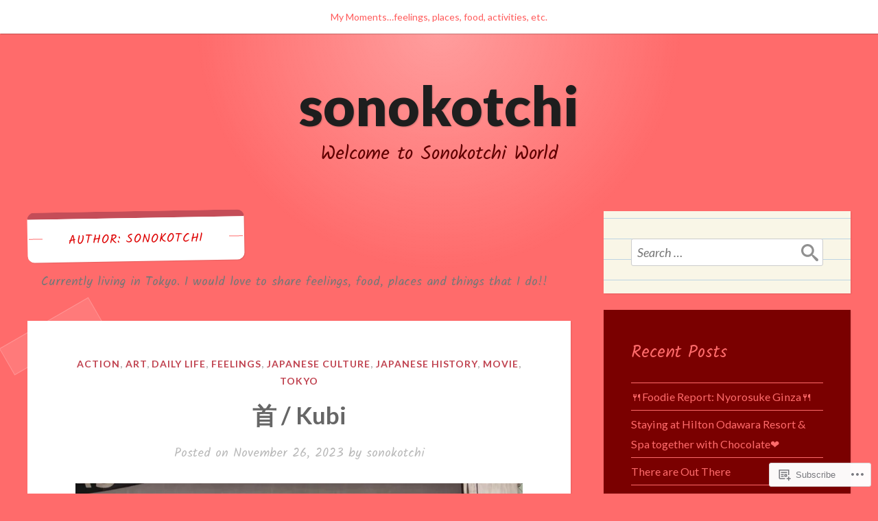

--- FILE ---
content_type: text/html; charset=UTF-8
request_url: https://sonokotchiworld.com/author/sonokotchi/page/2/
body_size: 30734
content:
<!DOCTYPE html>
<html lang="en">
<head>
<meta charset="UTF-8">
<meta name="viewport" content="width=device-width, initial-scale=1">
<link rel="profile" href="http://gmpg.org/xfn/11">
<link rel="pingback" href="https://sonokotchiworld.com/xmlrpc.php">

<title>sonokotchi &#8211; Page 2 &#8211; sonokotchi</title>
<meta name='robots' content='max-image-preview:large' />

<!-- Async WordPress.com Remote Login -->
<script id="wpcom_remote_login_js">
var wpcom_remote_login_extra_auth = '';
function wpcom_remote_login_remove_dom_node_id( element_id ) {
	var dom_node = document.getElementById( element_id );
	if ( dom_node ) { dom_node.parentNode.removeChild( dom_node ); }
}
function wpcom_remote_login_remove_dom_node_classes( class_name ) {
	var dom_nodes = document.querySelectorAll( '.' + class_name );
	for ( var i = 0; i < dom_nodes.length; i++ ) {
		dom_nodes[ i ].parentNode.removeChild( dom_nodes[ i ] );
	}
}
function wpcom_remote_login_final_cleanup() {
	wpcom_remote_login_remove_dom_node_classes( "wpcom_remote_login_msg" );
	wpcom_remote_login_remove_dom_node_id( "wpcom_remote_login_key" );
	wpcom_remote_login_remove_dom_node_id( "wpcom_remote_login_validate" );
	wpcom_remote_login_remove_dom_node_id( "wpcom_remote_login_js" );
	wpcom_remote_login_remove_dom_node_id( "wpcom_request_access_iframe" );
	wpcom_remote_login_remove_dom_node_id( "wpcom_request_access_styles" );
}

// Watch for messages back from the remote login
window.addEventListener( "message", function( e ) {
	if ( e.origin === "https://r-login.wordpress.com" ) {
		var data = {};
		try {
			data = JSON.parse( e.data );
		} catch( e ) {
			wpcom_remote_login_final_cleanup();
			return;
		}

		if ( data.msg === 'LOGIN' ) {
			// Clean up the login check iframe
			wpcom_remote_login_remove_dom_node_id( "wpcom_remote_login_key" );

			var id_regex = new RegExp( /^[0-9]+$/ );
			var token_regex = new RegExp( /^.*|.*|.*$/ );
			if (
				token_regex.test( data.token )
				&& id_regex.test( data.wpcomid )
			) {
				// We have everything we need to ask for a login
				var script = document.createElement( "script" );
				script.setAttribute( "id", "wpcom_remote_login_validate" );
				script.src = '/remote-login.php?wpcom_remote_login=validate'
					+ '&wpcomid=' + data.wpcomid
					+ '&token=' + encodeURIComponent( data.token )
					+ '&host=' + window.location.protocol
					+ '//' + window.location.hostname
					+ '&postid=9657'
					+ '&is_singular=';
				document.body.appendChild( script );
			}

			return;
		}

		// Safari ITP, not logged in, so redirect
		if ( data.msg === 'LOGIN-REDIRECT' ) {
			window.location = 'https://wordpress.com/log-in?redirect_to=' + window.location.href;
			return;
		}

		// Safari ITP, storage access failed, remove the request
		if ( data.msg === 'LOGIN-REMOVE' ) {
			var css_zap = 'html { -webkit-transition: margin-top 1s; transition: margin-top 1s; } /* 9001 */ html { margin-top: 0 !important; } * html body { margin-top: 0 !important; } @media screen and ( max-width: 782px ) { html { margin-top: 0 !important; } * html body { margin-top: 0 !important; } }';
			var style_zap = document.createElement( 'style' );
			style_zap.type = 'text/css';
			style_zap.appendChild( document.createTextNode( css_zap ) );
			document.body.appendChild( style_zap );

			var e = document.getElementById( 'wpcom_request_access_iframe' );
			e.parentNode.removeChild( e );

			document.cookie = 'wordpress_com_login_access=denied; path=/; max-age=31536000';

			return;
		}

		// Safari ITP
		if ( data.msg === 'REQUEST_ACCESS' ) {
			console.log( 'request access: safari' );

			// Check ITP iframe enable/disable knob
			if ( wpcom_remote_login_extra_auth !== 'safari_itp_iframe' ) {
				return;
			}

			// If we are in a "private window" there is no ITP.
			var private_window = false;
			try {
				var opendb = window.openDatabase( null, null, null, null );
			} catch( e ) {
				private_window = true;
			}

			if ( private_window ) {
				console.log( 'private window' );
				return;
			}

			var iframe = document.createElement( 'iframe' );
			iframe.id = 'wpcom_request_access_iframe';
			iframe.setAttribute( 'scrolling', 'no' );
			iframe.setAttribute( 'sandbox', 'allow-storage-access-by-user-activation allow-scripts allow-same-origin allow-top-navigation-by-user-activation' );
			iframe.src = 'https://r-login.wordpress.com/remote-login.php?wpcom_remote_login=request_access&origin=' + encodeURIComponent( data.origin ) + '&wpcomid=' + encodeURIComponent( data.wpcomid );

			var css = 'html { -webkit-transition: margin-top 1s; transition: margin-top 1s; } /* 9001 */ html { margin-top: 46px !important; } * html body { margin-top: 46px !important; } @media screen and ( max-width: 660px ) { html { margin-top: 71px !important; } * html body { margin-top: 71px !important; } #wpcom_request_access_iframe { display: block; height: 71px !important; } } #wpcom_request_access_iframe { border: 0px; height: 46px; position: fixed; top: 0; left: 0; width: 100%; min-width: 100%; z-index: 99999; background: #23282d; } ';

			var style = document.createElement( 'style' );
			style.type = 'text/css';
			style.id = 'wpcom_request_access_styles';
			style.appendChild( document.createTextNode( css ) );
			document.body.appendChild( style );

			document.body.appendChild( iframe );
		}

		if ( data.msg === 'DONE' ) {
			wpcom_remote_login_final_cleanup();
		}
	}
}, false );

// Inject the remote login iframe after the page has had a chance to load
// more critical resources
window.addEventListener( "DOMContentLoaded", function( e ) {
	var iframe = document.createElement( "iframe" );
	iframe.style.display = "none";
	iframe.setAttribute( "scrolling", "no" );
	iframe.setAttribute( "id", "wpcom_remote_login_key" );
	iframe.src = "https://r-login.wordpress.com/remote-login.php"
		+ "?wpcom_remote_login=key"
		+ "&origin=aHR0cHM6Ly9zb25va290Y2hpd29ybGQuY29t"
		+ "&wpcomid=112100741"
		+ "&time=" + Math.floor( Date.now() / 1000 );
	document.body.appendChild( iframe );
}, false );
</script>
<link rel='dns-prefetch' href='//s0.wp.com' />
<link rel='dns-prefetch' href='//fonts-api.wp.com' />
<link rel="alternate" type="application/rss+xml" title="sonokotchi &raquo; Feed" href="https://sonokotchiworld.com/feed/" />
<link rel="alternate" type="application/rss+xml" title="sonokotchi &raquo; Comments Feed" href="https://sonokotchiworld.com/comments/feed/" />
<link rel="alternate" type="application/rss+xml" title="sonokotchi &raquo; Posts by sonokotchi Feed" href="https://sonokotchiworld.com/author/sonokotchi/feed/" />
	<script type="text/javascript">
		/* <![CDATA[ */
		function addLoadEvent(func) {
			var oldonload = window.onload;
			if (typeof window.onload != 'function') {
				window.onload = func;
			} else {
				window.onload = function () {
					oldonload();
					func();
				}
			}
		}
		/* ]]> */
	</script>
	<link crossorigin='anonymous' rel='stylesheet' id='all-css-0-1' href='/wp-content/mu-plugins/jetpack-plugin/sun/modules/infinite-scroll/infinity.css?m=1753279645i&cssminify=yes' type='text/css' media='all' />
<style id='wp-emoji-styles-inline-css'>

	img.wp-smiley, img.emoji {
		display: inline !important;
		border: none !important;
		box-shadow: none !important;
		height: 1em !important;
		width: 1em !important;
		margin: 0 0.07em !important;
		vertical-align: -0.1em !important;
		background: none !important;
		padding: 0 !important;
	}
/*# sourceURL=wp-emoji-styles-inline-css */
</style>
<link crossorigin='anonymous' rel='stylesheet' id='all-css-2-1' href='/wp-content/plugins/gutenberg-core/v22.4.2/build/styles/block-library/style.min.css?m=1769608164i&cssminify=yes' type='text/css' media='all' />
<style id='wp-block-library-inline-css'>
.has-text-align-justify {
	text-align:justify;
}
.has-text-align-justify{text-align:justify;}

/*# sourceURL=wp-block-library-inline-css */
</style><style id='wp-block-image-inline-css'>
.wp-block-image>a,.wp-block-image>figure>a{display:inline-block}.wp-block-image img{box-sizing:border-box;height:auto;max-width:100%;vertical-align:bottom}@media not (prefers-reduced-motion){.wp-block-image img.hide{visibility:hidden}.wp-block-image img.show{animation:show-content-image .4s}}.wp-block-image[style*=border-radius] img,.wp-block-image[style*=border-radius]>a{border-radius:inherit}.wp-block-image.has-custom-border img{box-sizing:border-box}.wp-block-image.aligncenter{text-align:center}.wp-block-image.alignfull>a,.wp-block-image.alignwide>a{width:100%}.wp-block-image.alignfull img,.wp-block-image.alignwide img{height:auto;width:100%}.wp-block-image .aligncenter,.wp-block-image .alignleft,.wp-block-image .alignright,.wp-block-image.aligncenter,.wp-block-image.alignleft,.wp-block-image.alignright{display:table}.wp-block-image .aligncenter>figcaption,.wp-block-image .alignleft>figcaption,.wp-block-image .alignright>figcaption,.wp-block-image.aligncenter>figcaption,.wp-block-image.alignleft>figcaption,.wp-block-image.alignright>figcaption{caption-side:bottom;display:table-caption}.wp-block-image .alignleft{float:left;margin:.5em 1em .5em 0}.wp-block-image .alignright{float:right;margin:.5em 0 .5em 1em}.wp-block-image .aligncenter{margin-left:auto;margin-right:auto}.wp-block-image :where(figcaption){margin-bottom:1em;margin-top:.5em}.wp-block-image.is-style-circle-mask img{border-radius:9999px}@supports ((-webkit-mask-image:none) or (mask-image:none)) or (-webkit-mask-image:none){.wp-block-image.is-style-circle-mask img{border-radius:0;-webkit-mask-image:url('data:image/svg+xml;utf8,<svg viewBox="0 0 100 100" xmlns="http://www.w3.org/2000/svg"><circle cx="50" cy="50" r="50"/></svg>');mask-image:url('data:image/svg+xml;utf8,<svg viewBox="0 0 100 100" xmlns="http://www.w3.org/2000/svg"><circle cx="50" cy="50" r="50"/></svg>');mask-mode:alpha;-webkit-mask-position:center;mask-position:center;-webkit-mask-repeat:no-repeat;mask-repeat:no-repeat;-webkit-mask-size:contain;mask-size:contain}}:root :where(.wp-block-image.is-style-rounded img,.wp-block-image .is-style-rounded img){border-radius:9999px}.wp-block-image figure{margin:0}.wp-lightbox-container{display:flex;flex-direction:column;position:relative}.wp-lightbox-container img{cursor:zoom-in}.wp-lightbox-container img:hover+button{opacity:1}.wp-lightbox-container button{align-items:center;backdrop-filter:blur(16px) saturate(180%);background-color:#5a5a5a40;border:none;border-radius:4px;cursor:zoom-in;display:flex;height:20px;justify-content:center;opacity:0;padding:0;position:absolute;right:16px;text-align:center;top:16px;width:20px;z-index:100}@media not (prefers-reduced-motion){.wp-lightbox-container button{transition:opacity .2s ease}}.wp-lightbox-container button:focus-visible{outline:3px auto #5a5a5a40;outline:3px auto -webkit-focus-ring-color;outline-offset:3px}.wp-lightbox-container button:hover{cursor:pointer;opacity:1}.wp-lightbox-container button:focus{opacity:1}.wp-lightbox-container button:focus,.wp-lightbox-container button:hover,.wp-lightbox-container button:not(:hover):not(:active):not(.has-background){background-color:#5a5a5a40;border:none}.wp-lightbox-overlay{box-sizing:border-box;cursor:zoom-out;height:100vh;left:0;overflow:hidden;position:fixed;top:0;visibility:hidden;width:100%;z-index:100000}.wp-lightbox-overlay .close-button{align-items:center;cursor:pointer;display:flex;justify-content:center;min-height:40px;min-width:40px;padding:0;position:absolute;right:calc(env(safe-area-inset-right) + 16px);top:calc(env(safe-area-inset-top) + 16px);z-index:5000000}.wp-lightbox-overlay .close-button:focus,.wp-lightbox-overlay .close-button:hover,.wp-lightbox-overlay .close-button:not(:hover):not(:active):not(.has-background){background:none;border:none}.wp-lightbox-overlay .lightbox-image-container{height:var(--wp--lightbox-container-height);left:50%;overflow:hidden;position:absolute;top:50%;transform:translate(-50%,-50%);transform-origin:top left;width:var(--wp--lightbox-container-width);z-index:9999999999}.wp-lightbox-overlay .wp-block-image{align-items:center;box-sizing:border-box;display:flex;height:100%;justify-content:center;margin:0;position:relative;transform-origin:0 0;width:100%;z-index:3000000}.wp-lightbox-overlay .wp-block-image img{height:var(--wp--lightbox-image-height);min-height:var(--wp--lightbox-image-height);min-width:var(--wp--lightbox-image-width);width:var(--wp--lightbox-image-width)}.wp-lightbox-overlay .wp-block-image figcaption{display:none}.wp-lightbox-overlay button{background:none;border:none}.wp-lightbox-overlay .scrim{background-color:#fff;height:100%;opacity:.9;position:absolute;width:100%;z-index:2000000}.wp-lightbox-overlay.active{visibility:visible}@media not (prefers-reduced-motion){.wp-lightbox-overlay.active{animation:turn-on-visibility .25s both}.wp-lightbox-overlay.active img{animation:turn-on-visibility .35s both}.wp-lightbox-overlay.show-closing-animation:not(.active){animation:turn-off-visibility .35s both}.wp-lightbox-overlay.show-closing-animation:not(.active) img{animation:turn-off-visibility .25s both}.wp-lightbox-overlay.zoom.active{animation:none;opacity:1;visibility:visible}.wp-lightbox-overlay.zoom.active .lightbox-image-container{animation:lightbox-zoom-in .4s}.wp-lightbox-overlay.zoom.active .lightbox-image-container img{animation:none}.wp-lightbox-overlay.zoom.active .scrim{animation:turn-on-visibility .4s forwards}.wp-lightbox-overlay.zoom.show-closing-animation:not(.active){animation:none}.wp-lightbox-overlay.zoom.show-closing-animation:not(.active) .lightbox-image-container{animation:lightbox-zoom-out .4s}.wp-lightbox-overlay.zoom.show-closing-animation:not(.active) .lightbox-image-container img{animation:none}.wp-lightbox-overlay.zoom.show-closing-animation:not(.active) .scrim{animation:turn-off-visibility .4s forwards}}@keyframes show-content-image{0%{visibility:hidden}99%{visibility:hidden}to{visibility:visible}}@keyframes turn-on-visibility{0%{opacity:0}to{opacity:1}}@keyframes turn-off-visibility{0%{opacity:1;visibility:visible}99%{opacity:0;visibility:visible}to{opacity:0;visibility:hidden}}@keyframes lightbox-zoom-in{0%{transform:translate(calc((-100vw + var(--wp--lightbox-scrollbar-width))/2 + var(--wp--lightbox-initial-left-position)),calc(-50vh + var(--wp--lightbox-initial-top-position))) scale(var(--wp--lightbox-scale))}to{transform:translate(-50%,-50%) scale(1)}}@keyframes lightbox-zoom-out{0%{transform:translate(-50%,-50%) scale(1);visibility:visible}99%{visibility:visible}to{transform:translate(calc((-100vw + var(--wp--lightbox-scrollbar-width))/2 + var(--wp--lightbox-initial-left-position)),calc(-50vh + var(--wp--lightbox-initial-top-position))) scale(var(--wp--lightbox-scale));visibility:hidden}}
/*# sourceURL=https://s0.wp.com/wp-content/plugins/gutenberg-core/v22.4.2/build/styles/block-library/image/style.min.css */
</style>
<style id='wp-block-paragraph-inline-css'>
.is-small-text{font-size:.875em}.is-regular-text{font-size:1em}.is-large-text{font-size:2.25em}.is-larger-text{font-size:3em}.has-drop-cap:not(:focus):first-letter{float:left;font-size:8.4em;font-style:normal;font-weight:100;line-height:.68;margin:.05em .1em 0 0;text-transform:uppercase}body.rtl .has-drop-cap:not(:focus):first-letter{float:none;margin-left:.1em}p.has-drop-cap.has-background{overflow:hidden}:root :where(p.has-background){padding:1.25em 2.375em}:where(p.has-text-color:not(.has-link-color)) a{color:inherit}p.has-text-align-left[style*="writing-mode:vertical-lr"],p.has-text-align-right[style*="writing-mode:vertical-rl"]{rotate:180deg}
/*# sourceURL=https://s0.wp.com/wp-content/plugins/gutenberg-core/v22.4.2/build/styles/block-library/paragraph/style.min.css */
</style>
<style id='wp-block-video-inline-css'>
.wp-block-video{box-sizing:border-box}.wp-block-video video{height:auto;vertical-align:middle;width:100%}@supports (position:sticky){.wp-block-video [poster]{object-fit:cover}}.wp-block-video.aligncenter{text-align:center}.wp-block-video :where(figcaption){margin-bottom:1em;margin-top:.5em}
/*# sourceURL=https://s0.wp.com/wp-content/plugins/gutenberg-core/v22.4.2/build/styles/block-library/video/style.min.css */
</style>
<style id='global-styles-inline-css'>
:root{--wp--preset--aspect-ratio--square: 1;--wp--preset--aspect-ratio--4-3: 4/3;--wp--preset--aspect-ratio--3-4: 3/4;--wp--preset--aspect-ratio--3-2: 3/2;--wp--preset--aspect-ratio--2-3: 2/3;--wp--preset--aspect-ratio--16-9: 16/9;--wp--preset--aspect-ratio--9-16: 9/16;--wp--preset--color--black: #222222;--wp--preset--color--cyan-bluish-gray: #abb8c3;--wp--preset--color--white: #ffffff;--wp--preset--color--pale-pink: #f78da7;--wp--preset--color--vivid-red: #cf2e2e;--wp--preset--color--luminous-vivid-orange: #ff6900;--wp--preset--color--luminous-vivid-amber: #fcb900;--wp--preset--color--light-green-cyan: #7bdcb5;--wp--preset--color--vivid-green-cyan: #00d084;--wp--preset--color--pale-cyan-blue: #8ed1fc;--wp--preset--color--vivid-cyan-blue: #0693e3;--wp--preset--color--vivid-purple: #9b51e0;--wp--preset--color--dark-gray: #777777;--wp--preset--color--medium-gray: #999999;--wp--preset--color--light-gray: #bdcbcc;--wp--preset--color--blue: #7ba6a9;--wp--preset--color--dark-blue: #537375;--wp--preset--color--orange: #d16221;--wp--preset--color--yellow: #e4b500;--wp--preset--gradient--vivid-cyan-blue-to-vivid-purple: linear-gradient(135deg,rgb(6,147,227) 0%,rgb(155,81,224) 100%);--wp--preset--gradient--light-green-cyan-to-vivid-green-cyan: linear-gradient(135deg,rgb(122,220,180) 0%,rgb(0,208,130) 100%);--wp--preset--gradient--luminous-vivid-amber-to-luminous-vivid-orange: linear-gradient(135deg,rgb(252,185,0) 0%,rgb(255,105,0) 100%);--wp--preset--gradient--luminous-vivid-orange-to-vivid-red: linear-gradient(135deg,rgb(255,105,0) 0%,rgb(207,46,46) 100%);--wp--preset--gradient--very-light-gray-to-cyan-bluish-gray: linear-gradient(135deg,rgb(238,238,238) 0%,rgb(169,184,195) 100%);--wp--preset--gradient--cool-to-warm-spectrum: linear-gradient(135deg,rgb(74,234,220) 0%,rgb(151,120,209) 20%,rgb(207,42,186) 40%,rgb(238,44,130) 60%,rgb(251,105,98) 80%,rgb(254,248,76) 100%);--wp--preset--gradient--blush-light-purple: linear-gradient(135deg,rgb(255,206,236) 0%,rgb(152,150,240) 100%);--wp--preset--gradient--blush-bordeaux: linear-gradient(135deg,rgb(254,205,165) 0%,rgb(254,45,45) 50%,rgb(107,0,62) 100%);--wp--preset--gradient--luminous-dusk: linear-gradient(135deg,rgb(255,203,112) 0%,rgb(199,81,192) 50%,rgb(65,88,208) 100%);--wp--preset--gradient--pale-ocean: linear-gradient(135deg,rgb(255,245,203) 0%,rgb(182,227,212) 50%,rgb(51,167,181) 100%);--wp--preset--gradient--electric-grass: linear-gradient(135deg,rgb(202,248,128) 0%,rgb(113,206,126) 100%);--wp--preset--gradient--midnight: linear-gradient(135deg,rgb(2,3,129) 0%,rgb(40,116,252) 100%);--wp--preset--font-size--small: 13px;--wp--preset--font-size--medium: 20px;--wp--preset--font-size--large: 36px;--wp--preset--font-size--x-large: 42px;--wp--preset--font-family--albert-sans: 'Albert Sans', sans-serif;--wp--preset--font-family--alegreya: Alegreya, serif;--wp--preset--font-family--arvo: Arvo, serif;--wp--preset--font-family--bodoni-moda: 'Bodoni Moda', serif;--wp--preset--font-family--bricolage-grotesque: 'Bricolage Grotesque', sans-serif;--wp--preset--font-family--cabin: Cabin, sans-serif;--wp--preset--font-family--chivo: Chivo, sans-serif;--wp--preset--font-family--commissioner: Commissioner, sans-serif;--wp--preset--font-family--cormorant: Cormorant, serif;--wp--preset--font-family--courier-prime: 'Courier Prime', monospace;--wp--preset--font-family--crimson-pro: 'Crimson Pro', serif;--wp--preset--font-family--dm-mono: 'DM Mono', monospace;--wp--preset--font-family--dm-sans: 'DM Sans', sans-serif;--wp--preset--font-family--dm-serif-display: 'DM Serif Display', serif;--wp--preset--font-family--domine: Domine, serif;--wp--preset--font-family--eb-garamond: 'EB Garamond', serif;--wp--preset--font-family--epilogue: Epilogue, sans-serif;--wp--preset--font-family--fahkwang: Fahkwang, sans-serif;--wp--preset--font-family--figtree: Figtree, sans-serif;--wp--preset--font-family--fira-sans: 'Fira Sans', sans-serif;--wp--preset--font-family--fjalla-one: 'Fjalla One', sans-serif;--wp--preset--font-family--fraunces: Fraunces, serif;--wp--preset--font-family--gabarito: Gabarito, system-ui;--wp--preset--font-family--ibm-plex-mono: 'IBM Plex Mono', monospace;--wp--preset--font-family--ibm-plex-sans: 'IBM Plex Sans', sans-serif;--wp--preset--font-family--ibarra-real-nova: 'Ibarra Real Nova', serif;--wp--preset--font-family--instrument-serif: 'Instrument Serif', serif;--wp--preset--font-family--inter: Inter, sans-serif;--wp--preset--font-family--josefin-sans: 'Josefin Sans', sans-serif;--wp--preset--font-family--jost: Jost, sans-serif;--wp--preset--font-family--libre-baskerville: 'Libre Baskerville', serif;--wp--preset--font-family--libre-franklin: 'Libre Franklin', sans-serif;--wp--preset--font-family--literata: Literata, serif;--wp--preset--font-family--lora: Lora, serif;--wp--preset--font-family--merriweather: Merriweather, serif;--wp--preset--font-family--montserrat: Montserrat, sans-serif;--wp--preset--font-family--newsreader: Newsreader, serif;--wp--preset--font-family--noto-sans-mono: 'Noto Sans Mono', sans-serif;--wp--preset--font-family--nunito: Nunito, sans-serif;--wp--preset--font-family--open-sans: 'Open Sans', sans-serif;--wp--preset--font-family--overpass: Overpass, sans-serif;--wp--preset--font-family--pt-serif: 'PT Serif', serif;--wp--preset--font-family--petrona: Petrona, serif;--wp--preset--font-family--piazzolla: Piazzolla, serif;--wp--preset--font-family--playfair-display: 'Playfair Display', serif;--wp--preset--font-family--plus-jakarta-sans: 'Plus Jakarta Sans', sans-serif;--wp--preset--font-family--poppins: Poppins, sans-serif;--wp--preset--font-family--raleway: Raleway, sans-serif;--wp--preset--font-family--roboto: Roboto, sans-serif;--wp--preset--font-family--roboto-slab: 'Roboto Slab', serif;--wp--preset--font-family--rubik: Rubik, sans-serif;--wp--preset--font-family--rufina: Rufina, serif;--wp--preset--font-family--sora: Sora, sans-serif;--wp--preset--font-family--source-sans-3: 'Source Sans 3', sans-serif;--wp--preset--font-family--source-serif-4: 'Source Serif 4', serif;--wp--preset--font-family--space-mono: 'Space Mono', monospace;--wp--preset--font-family--syne: Syne, sans-serif;--wp--preset--font-family--texturina: Texturina, serif;--wp--preset--font-family--urbanist: Urbanist, sans-serif;--wp--preset--font-family--work-sans: 'Work Sans', sans-serif;--wp--preset--spacing--20: 0.44rem;--wp--preset--spacing--30: 0.67rem;--wp--preset--spacing--40: 1rem;--wp--preset--spacing--50: 1.5rem;--wp--preset--spacing--60: 2.25rem;--wp--preset--spacing--70: 3.38rem;--wp--preset--spacing--80: 5.06rem;--wp--preset--shadow--natural: 6px 6px 9px rgba(0, 0, 0, 0.2);--wp--preset--shadow--deep: 12px 12px 50px rgba(0, 0, 0, 0.4);--wp--preset--shadow--sharp: 6px 6px 0px rgba(0, 0, 0, 0.2);--wp--preset--shadow--outlined: 6px 6px 0px -3px rgb(255, 255, 255), 6px 6px rgb(0, 0, 0);--wp--preset--shadow--crisp: 6px 6px 0px rgb(0, 0, 0);}:where(body) { margin: 0; }:where(.is-layout-flex){gap: 0.5em;}:where(.is-layout-grid){gap: 0.5em;}body .is-layout-flex{display: flex;}.is-layout-flex{flex-wrap: wrap;align-items: center;}.is-layout-flex > :is(*, div){margin: 0;}body .is-layout-grid{display: grid;}.is-layout-grid > :is(*, div){margin: 0;}body{padding-top: 0px;padding-right: 0px;padding-bottom: 0px;padding-left: 0px;}:root :where(.wp-element-button, .wp-block-button__link){background-color: #32373c;border-width: 0;color: #fff;font-family: inherit;font-size: inherit;font-style: inherit;font-weight: inherit;letter-spacing: inherit;line-height: inherit;padding-top: calc(0.667em + 2px);padding-right: calc(1.333em + 2px);padding-bottom: calc(0.667em + 2px);padding-left: calc(1.333em + 2px);text-decoration: none;text-transform: inherit;}.has-black-color{color: var(--wp--preset--color--black) !important;}.has-cyan-bluish-gray-color{color: var(--wp--preset--color--cyan-bluish-gray) !important;}.has-white-color{color: var(--wp--preset--color--white) !important;}.has-pale-pink-color{color: var(--wp--preset--color--pale-pink) !important;}.has-vivid-red-color{color: var(--wp--preset--color--vivid-red) !important;}.has-luminous-vivid-orange-color{color: var(--wp--preset--color--luminous-vivid-orange) !important;}.has-luminous-vivid-amber-color{color: var(--wp--preset--color--luminous-vivid-amber) !important;}.has-light-green-cyan-color{color: var(--wp--preset--color--light-green-cyan) !important;}.has-vivid-green-cyan-color{color: var(--wp--preset--color--vivid-green-cyan) !important;}.has-pale-cyan-blue-color{color: var(--wp--preset--color--pale-cyan-blue) !important;}.has-vivid-cyan-blue-color{color: var(--wp--preset--color--vivid-cyan-blue) !important;}.has-vivid-purple-color{color: var(--wp--preset--color--vivid-purple) !important;}.has-dark-gray-color{color: var(--wp--preset--color--dark-gray) !important;}.has-medium-gray-color{color: var(--wp--preset--color--medium-gray) !important;}.has-light-gray-color{color: var(--wp--preset--color--light-gray) !important;}.has-blue-color{color: var(--wp--preset--color--blue) !important;}.has-dark-blue-color{color: var(--wp--preset--color--dark-blue) !important;}.has-orange-color{color: var(--wp--preset--color--orange) !important;}.has-yellow-color{color: var(--wp--preset--color--yellow) !important;}.has-black-background-color{background-color: var(--wp--preset--color--black) !important;}.has-cyan-bluish-gray-background-color{background-color: var(--wp--preset--color--cyan-bluish-gray) !important;}.has-white-background-color{background-color: var(--wp--preset--color--white) !important;}.has-pale-pink-background-color{background-color: var(--wp--preset--color--pale-pink) !important;}.has-vivid-red-background-color{background-color: var(--wp--preset--color--vivid-red) !important;}.has-luminous-vivid-orange-background-color{background-color: var(--wp--preset--color--luminous-vivid-orange) !important;}.has-luminous-vivid-amber-background-color{background-color: var(--wp--preset--color--luminous-vivid-amber) !important;}.has-light-green-cyan-background-color{background-color: var(--wp--preset--color--light-green-cyan) !important;}.has-vivid-green-cyan-background-color{background-color: var(--wp--preset--color--vivid-green-cyan) !important;}.has-pale-cyan-blue-background-color{background-color: var(--wp--preset--color--pale-cyan-blue) !important;}.has-vivid-cyan-blue-background-color{background-color: var(--wp--preset--color--vivid-cyan-blue) !important;}.has-vivid-purple-background-color{background-color: var(--wp--preset--color--vivid-purple) !important;}.has-dark-gray-background-color{background-color: var(--wp--preset--color--dark-gray) !important;}.has-medium-gray-background-color{background-color: var(--wp--preset--color--medium-gray) !important;}.has-light-gray-background-color{background-color: var(--wp--preset--color--light-gray) !important;}.has-blue-background-color{background-color: var(--wp--preset--color--blue) !important;}.has-dark-blue-background-color{background-color: var(--wp--preset--color--dark-blue) !important;}.has-orange-background-color{background-color: var(--wp--preset--color--orange) !important;}.has-yellow-background-color{background-color: var(--wp--preset--color--yellow) !important;}.has-black-border-color{border-color: var(--wp--preset--color--black) !important;}.has-cyan-bluish-gray-border-color{border-color: var(--wp--preset--color--cyan-bluish-gray) !important;}.has-white-border-color{border-color: var(--wp--preset--color--white) !important;}.has-pale-pink-border-color{border-color: var(--wp--preset--color--pale-pink) !important;}.has-vivid-red-border-color{border-color: var(--wp--preset--color--vivid-red) !important;}.has-luminous-vivid-orange-border-color{border-color: var(--wp--preset--color--luminous-vivid-orange) !important;}.has-luminous-vivid-amber-border-color{border-color: var(--wp--preset--color--luminous-vivid-amber) !important;}.has-light-green-cyan-border-color{border-color: var(--wp--preset--color--light-green-cyan) !important;}.has-vivid-green-cyan-border-color{border-color: var(--wp--preset--color--vivid-green-cyan) !important;}.has-pale-cyan-blue-border-color{border-color: var(--wp--preset--color--pale-cyan-blue) !important;}.has-vivid-cyan-blue-border-color{border-color: var(--wp--preset--color--vivid-cyan-blue) !important;}.has-vivid-purple-border-color{border-color: var(--wp--preset--color--vivid-purple) !important;}.has-dark-gray-border-color{border-color: var(--wp--preset--color--dark-gray) !important;}.has-medium-gray-border-color{border-color: var(--wp--preset--color--medium-gray) !important;}.has-light-gray-border-color{border-color: var(--wp--preset--color--light-gray) !important;}.has-blue-border-color{border-color: var(--wp--preset--color--blue) !important;}.has-dark-blue-border-color{border-color: var(--wp--preset--color--dark-blue) !important;}.has-orange-border-color{border-color: var(--wp--preset--color--orange) !important;}.has-yellow-border-color{border-color: var(--wp--preset--color--yellow) !important;}.has-vivid-cyan-blue-to-vivid-purple-gradient-background{background: var(--wp--preset--gradient--vivid-cyan-blue-to-vivid-purple) !important;}.has-light-green-cyan-to-vivid-green-cyan-gradient-background{background: var(--wp--preset--gradient--light-green-cyan-to-vivid-green-cyan) !important;}.has-luminous-vivid-amber-to-luminous-vivid-orange-gradient-background{background: var(--wp--preset--gradient--luminous-vivid-amber-to-luminous-vivid-orange) !important;}.has-luminous-vivid-orange-to-vivid-red-gradient-background{background: var(--wp--preset--gradient--luminous-vivid-orange-to-vivid-red) !important;}.has-very-light-gray-to-cyan-bluish-gray-gradient-background{background: var(--wp--preset--gradient--very-light-gray-to-cyan-bluish-gray) !important;}.has-cool-to-warm-spectrum-gradient-background{background: var(--wp--preset--gradient--cool-to-warm-spectrum) !important;}.has-blush-light-purple-gradient-background{background: var(--wp--preset--gradient--blush-light-purple) !important;}.has-blush-bordeaux-gradient-background{background: var(--wp--preset--gradient--blush-bordeaux) !important;}.has-luminous-dusk-gradient-background{background: var(--wp--preset--gradient--luminous-dusk) !important;}.has-pale-ocean-gradient-background{background: var(--wp--preset--gradient--pale-ocean) !important;}.has-electric-grass-gradient-background{background: var(--wp--preset--gradient--electric-grass) !important;}.has-midnight-gradient-background{background: var(--wp--preset--gradient--midnight) !important;}.has-small-font-size{font-size: var(--wp--preset--font-size--small) !important;}.has-medium-font-size{font-size: var(--wp--preset--font-size--medium) !important;}.has-large-font-size{font-size: var(--wp--preset--font-size--large) !important;}.has-x-large-font-size{font-size: var(--wp--preset--font-size--x-large) !important;}.has-albert-sans-font-family{font-family: var(--wp--preset--font-family--albert-sans) !important;}.has-alegreya-font-family{font-family: var(--wp--preset--font-family--alegreya) !important;}.has-arvo-font-family{font-family: var(--wp--preset--font-family--arvo) !important;}.has-bodoni-moda-font-family{font-family: var(--wp--preset--font-family--bodoni-moda) !important;}.has-bricolage-grotesque-font-family{font-family: var(--wp--preset--font-family--bricolage-grotesque) !important;}.has-cabin-font-family{font-family: var(--wp--preset--font-family--cabin) !important;}.has-chivo-font-family{font-family: var(--wp--preset--font-family--chivo) !important;}.has-commissioner-font-family{font-family: var(--wp--preset--font-family--commissioner) !important;}.has-cormorant-font-family{font-family: var(--wp--preset--font-family--cormorant) !important;}.has-courier-prime-font-family{font-family: var(--wp--preset--font-family--courier-prime) !important;}.has-crimson-pro-font-family{font-family: var(--wp--preset--font-family--crimson-pro) !important;}.has-dm-mono-font-family{font-family: var(--wp--preset--font-family--dm-mono) !important;}.has-dm-sans-font-family{font-family: var(--wp--preset--font-family--dm-sans) !important;}.has-dm-serif-display-font-family{font-family: var(--wp--preset--font-family--dm-serif-display) !important;}.has-domine-font-family{font-family: var(--wp--preset--font-family--domine) !important;}.has-eb-garamond-font-family{font-family: var(--wp--preset--font-family--eb-garamond) !important;}.has-epilogue-font-family{font-family: var(--wp--preset--font-family--epilogue) !important;}.has-fahkwang-font-family{font-family: var(--wp--preset--font-family--fahkwang) !important;}.has-figtree-font-family{font-family: var(--wp--preset--font-family--figtree) !important;}.has-fira-sans-font-family{font-family: var(--wp--preset--font-family--fira-sans) !important;}.has-fjalla-one-font-family{font-family: var(--wp--preset--font-family--fjalla-one) !important;}.has-fraunces-font-family{font-family: var(--wp--preset--font-family--fraunces) !important;}.has-gabarito-font-family{font-family: var(--wp--preset--font-family--gabarito) !important;}.has-ibm-plex-mono-font-family{font-family: var(--wp--preset--font-family--ibm-plex-mono) !important;}.has-ibm-plex-sans-font-family{font-family: var(--wp--preset--font-family--ibm-plex-sans) !important;}.has-ibarra-real-nova-font-family{font-family: var(--wp--preset--font-family--ibarra-real-nova) !important;}.has-instrument-serif-font-family{font-family: var(--wp--preset--font-family--instrument-serif) !important;}.has-inter-font-family{font-family: var(--wp--preset--font-family--inter) !important;}.has-josefin-sans-font-family{font-family: var(--wp--preset--font-family--josefin-sans) !important;}.has-jost-font-family{font-family: var(--wp--preset--font-family--jost) !important;}.has-libre-baskerville-font-family{font-family: var(--wp--preset--font-family--libre-baskerville) !important;}.has-libre-franklin-font-family{font-family: var(--wp--preset--font-family--libre-franklin) !important;}.has-literata-font-family{font-family: var(--wp--preset--font-family--literata) !important;}.has-lora-font-family{font-family: var(--wp--preset--font-family--lora) !important;}.has-merriweather-font-family{font-family: var(--wp--preset--font-family--merriweather) !important;}.has-montserrat-font-family{font-family: var(--wp--preset--font-family--montserrat) !important;}.has-newsreader-font-family{font-family: var(--wp--preset--font-family--newsreader) !important;}.has-noto-sans-mono-font-family{font-family: var(--wp--preset--font-family--noto-sans-mono) !important;}.has-nunito-font-family{font-family: var(--wp--preset--font-family--nunito) !important;}.has-open-sans-font-family{font-family: var(--wp--preset--font-family--open-sans) !important;}.has-overpass-font-family{font-family: var(--wp--preset--font-family--overpass) !important;}.has-pt-serif-font-family{font-family: var(--wp--preset--font-family--pt-serif) !important;}.has-petrona-font-family{font-family: var(--wp--preset--font-family--petrona) !important;}.has-piazzolla-font-family{font-family: var(--wp--preset--font-family--piazzolla) !important;}.has-playfair-display-font-family{font-family: var(--wp--preset--font-family--playfair-display) !important;}.has-plus-jakarta-sans-font-family{font-family: var(--wp--preset--font-family--plus-jakarta-sans) !important;}.has-poppins-font-family{font-family: var(--wp--preset--font-family--poppins) !important;}.has-raleway-font-family{font-family: var(--wp--preset--font-family--raleway) !important;}.has-roboto-font-family{font-family: var(--wp--preset--font-family--roboto) !important;}.has-roboto-slab-font-family{font-family: var(--wp--preset--font-family--roboto-slab) !important;}.has-rubik-font-family{font-family: var(--wp--preset--font-family--rubik) !important;}.has-rufina-font-family{font-family: var(--wp--preset--font-family--rufina) !important;}.has-sora-font-family{font-family: var(--wp--preset--font-family--sora) !important;}.has-source-sans-3-font-family{font-family: var(--wp--preset--font-family--source-sans-3) !important;}.has-source-serif-4-font-family{font-family: var(--wp--preset--font-family--source-serif-4) !important;}.has-space-mono-font-family{font-family: var(--wp--preset--font-family--space-mono) !important;}.has-syne-font-family{font-family: var(--wp--preset--font-family--syne) !important;}.has-texturina-font-family{font-family: var(--wp--preset--font-family--texturina) !important;}.has-urbanist-font-family{font-family: var(--wp--preset--font-family--urbanist) !important;}.has-work-sans-font-family{font-family: var(--wp--preset--font-family--work-sans) !important;}
/*# sourceURL=global-styles-inline-css */
</style>

<style id='classic-theme-styles-inline-css'>
.wp-block-button__link{background-color:#32373c;border-radius:9999px;box-shadow:none;color:#fff;font-size:1.125em;padding:calc(.667em + 2px) calc(1.333em + 2px);text-decoration:none}.wp-block-file__button{background:#32373c;color:#fff}.wp-block-accordion-heading{margin:0}.wp-block-accordion-heading__toggle{background-color:inherit!important;color:inherit!important}.wp-block-accordion-heading__toggle:not(:focus-visible){outline:none}.wp-block-accordion-heading__toggle:focus,.wp-block-accordion-heading__toggle:hover{background-color:inherit!important;border:none;box-shadow:none;color:inherit;padding:var(--wp--preset--spacing--20,1em) 0;text-decoration:none}.wp-block-accordion-heading__toggle:focus-visible{outline:auto;outline-offset:0}
/*# sourceURL=/wp-content/plugins/gutenberg-core/v22.4.2/build/styles/block-library/classic.min.css */
</style>
<link crossorigin='anonymous' rel='stylesheet' id='all-css-4-1' href='/_static/??-eJx9jEEOAiEQBD/kQECjeDC+ZWEnijIwYWA3/l72op689KFTVXplCCU3zE1z6reYRYfiUwlP0VYZpwxIJE4IFRd10HOU9iFA2iuhCiI7/ROiDt9WxfETT20jCOc4YUIa2D9t5eGA91xRBMZS7ATtPkTZvCtdzNEZt7f2fHq8Afl7R7w=&cssminify=yes' type='text/css' media='all' />
<link rel='stylesheet' id='scratchpad-fonts-css' href='https://fonts-api.wp.com/css?family=Lato%3A400%2C400italic%2C700%2C900%7CKalam%3A400%2C700&#038;subset=latin%2Clatin-ext' media='all' />
<link crossorigin='anonymous' rel='stylesheet' id='all-css-6-1' href='/_static/??-eJyFjEsKAjEQBS9kbEKGERfiWTJtTxLNj3QH8fZmdiOC7l5B1YNnVViyUBYQT4kYal+AsVlBX+0NWF6Rjsh8gL/uEgs++EtOXdXYXcgMjYbjxnQwrB3+ihwVNZ6thJI/QK3Rhral13TRp0nPZ2Mmc38DFQtPYQ==&cssminify=yes' type='text/css' media='all' />
<style id='jetpack-global-styles-frontend-style-inline-css'>
:root { --font-headings: unset; --font-base: unset; --font-headings-default: -apple-system,BlinkMacSystemFont,"Segoe UI",Roboto,Oxygen-Sans,Ubuntu,Cantarell,"Helvetica Neue",sans-serif; --font-base-default: -apple-system,BlinkMacSystemFont,"Segoe UI",Roboto,Oxygen-Sans,Ubuntu,Cantarell,"Helvetica Neue",sans-serif;}
/*# sourceURL=jetpack-global-styles-frontend-style-inline-css */
</style>
<link crossorigin='anonymous' rel='stylesheet' id='all-css-8-1' href='/wp-content/themes/h4/global.css?m=1420737423i&cssminify=yes' type='text/css' media='all' />
<script type="text/javascript" id="wpcom-actionbar-placeholder-js-extra">
/* <![CDATA[ */
var actionbardata = {"siteID":"112100741","postID":"0","siteURL":"https://sonokotchiworld.com","xhrURL":"https://sonokotchiworld.com/wp-admin/admin-ajax.php","nonce":"0d14b81b3d","isLoggedIn":"","statusMessage":"","subsEmailDefault":"instantly","proxyScriptUrl":"https://s0.wp.com/wp-content/js/wpcom-proxy-request.js?m=1513050504i&amp;ver=20211021","i18n":{"followedText":"New posts from this site will now appear in your \u003Ca href=\"https://wordpress.com/reader\"\u003EReader\u003C/a\u003E","foldBar":"Collapse this bar","unfoldBar":"Expand this bar","shortLinkCopied":"Shortlink copied to clipboard."}};
//# sourceURL=wpcom-actionbar-placeholder-js-extra
/* ]]> */
</script>
<script type="text/javascript" id="jetpack-mu-wpcom-settings-js-before">
/* <![CDATA[ */
var JETPACK_MU_WPCOM_SETTINGS = {"assetsUrl":"https://s0.wp.com/wp-content/mu-plugins/jetpack-mu-wpcom-plugin/sun/jetpack_vendor/automattic/jetpack-mu-wpcom/src/build/"};
//# sourceURL=jetpack-mu-wpcom-settings-js-before
/* ]]> */
</script>
<script crossorigin='anonymous' type='text/javascript'  src='/_static/??-eJzTLy/QTc7PK0nNK9HPKtYvyinRLSjKr6jUyyrW0QfKZeYl55SmpBaDJLMKS1OLKqGUXm5mHkFFurmZ6UWJJalQxfa5tobmRgamxgZmFpZZACbyLJI='></script>
<script type="text/javascript" id="rlt-proxy-js-after">
/* <![CDATA[ */
	rltInitialize( {"token":null,"iframeOrigins":["https:\/\/widgets.wp.com"]} );
//# sourceURL=rlt-proxy-js-after
/* ]]> */
</script>
<link rel="EditURI" type="application/rsd+xml" title="RSD" href="https://sonokotchiworld.wordpress.com/xmlrpc.php?rsd" />
<meta name="generator" content="WordPress.com" />

<!-- Jetpack Open Graph Tags -->
<meta property="og:type" content="profile" />
<meta property="og:title" content="sonokotchi" />
<meta property="og:url" content="http://sonokotchiworld.wordpress.com" />
<meta property="og:description" content="Currently living in Tokyo. I would love to share feelings, food, places and things that I do!!" />
<meta property="profile:first_name" content="Sonokotchi" />
<meta property="og:site_name" content="sonokotchi" />
<meta property="og:image" content="https://secure.gravatar.com/avatar/09e9540b4075a03946008842306465d6460644c8c34b179ae72185a241002745?s=200&#038;d=identicon&#038;r=g" />
<meta property="og:image:alt" content="sonokotchi" />
<meta property="og:locale" content="en_US" />

<!-- End Jetpack Open Graph Tags -->
<link rel="shortcut icon" type="image/x-icon" href="https://s0.wp.com/i/favicon.ico?m=1713425267i" sizes="16x16 24x24 32x32 48x48" />
<link rel="icon" type="image/x-icon" href="https://s0.wp.com/i/favicon.ico?m=1713425267i" sizes="16x16 24x24 32x32 48x48" />
<link rel="apple-touch-icon" href="https://s0.wp.com/i/webclip.png?m=1713868326i" />
<link rel="search" type="application/opensearchdescription+xml" href="https://sonokotchiworld.com/osd.xml" title="sonokotchi" />
<link rel="search" type="application/opensearchdescription+xml" href="https://s1.wp.com/opensearch.xml" title="WordPress.com" />
<meta name="theme-color" content="#ff6b6b" />
<style type="text/css">.recentcomments a{display:inline !important;padding:0 !important;margin:0 !important;}</style>		<style type="text/css">
			.recentcomments a {
				display: inline !important;
				padding: 0 !important;
				margin: 0 !important;
			}

			table.recentcommentsavatartop img.avatar, table.recentcommentsavatarend img.avatar {
				border: 0px;
				margin: 0;
			}

			table.recentcommentsavatartop a, table.recentcommentsavatarend a {
				border: 0px !important;
				background-color: transparent !important;
			}

			td.recentcommentsavatarend, td.recentcommentsavatartop {
				padding: 0px 0px 1px 0px;
				margin: 0px;
			}

			td.recentcommentstextend {
				border: none !important;
				padding: 0px 0px 2px 10px;
			}

			.rtl td.recentcommentstextend {
				padding: 0px 10px 2px 0px;
			}

			td.recentcommentstexttop {
				border: none;
				padding: 0px 0px 0px 10px;
			}

			.rtl td.recentcommentstexttop {
				padding: 0px 10px 0px 0px;
			}
		</style>
		<meta name="description" content="Read all of the posts by sonokotchi on sonokotchi" />
<style type="text/css" id="custom-background-css">
body.custom-background { background-color: #ff6b6b; }
</style>
	<style type="text/css" id="custom-colors-css">	#page:before {
		background: -moz-radial-gradient(center, ellipse cover,  rgba(255,255,255,0.35) 0%, rgba(255,255,255,0) 50%, rgba(255,255,255,0) 100%); /* FF3.6-15 */
		background: -webkit-radial-gradient(center, ellipse cover,  rgba(255,255,255,0.35) 0%,rgba(255,255,255,0) 50%,rgba(255,255,255,0) 100%); /* Chrome10-25,Safari5.1-6 */
		background: radial-gradient(ellipse at center,  rgba(255,255,255,0.35) 0%,rgba(255,255,255,0) 50%,rgba(255,255,255,0) 100%); /* W3C, IE10+, FF16+, Chrome26+, Opera12+, Safari7+ */
		filter: progid:DXImageTransform.Microsoft.gradient( startColorstr='#59ffffff', endColorstr='#00ffffff',GradientType=1 ); /* IE6-9 fallback on horizontal gradient */
	}

	/* Menu */
	.main-navigation ul ul a {
		border-color: rgba(255,255,255,0.3);
	}

	.main-navigation ul ul li:last-child a {
		border: 0;
	}

	/* Post background colours */
	body:not(.single) .format-standard,
	body:not(.single) .format-chat,
	.single #primary article.post,
	.single #primary article.jetpack-portfolio,
	.single #primary article.attachment,
	.page #primary article.page,
	.search .type-page {
		background-color: #fff;
	}

	/* Background patterns - grid */
	body:not(.single) .format-quote .entry-content,
	.widget:nth-of-type(4n+3) {
		background-image: linear-gradient(rgba(0,0,0,0.1) 1px, transparent 1px), linear-gradient(90deg, rgba(0,0,0,0.1) 1px, transparent 1px);
	}

	/* Background patterns - torn paper */
	body:not(.single) .format-status span.paper-top {
		background-image: linear-gradient(90deg, #ff6b6b 7px, transparent 7px), radial-gradient(#ff6b6b 8px, transparent 8px);
	}

	/* Underlines */
	.entry-header .entry-title a:hover,
	.post-navigation-container a:hover,
	.single #primary .author-description h2 a:hover {
		box-shadow: inset 0 -5px 0 0 rgba(0,0,0,0.1);;
	}

	/* Ruler */
	article .mejs-container.mejs-audio {
		background-image: linear-gradient(90deg, rgba(255,255,255,0.1) 1px, transparent 1px), linear-gradient(90deg, rgba(255,255,255,0.1) 1px, transparent 1px)
	}

	/* Pen */
	.pen1 {
		opacity: 0.6;
	}

	/* Stamp */
	.stamp2 {
		fill: rgba(255,255,255,0.5);
	}

	@media only screen and (max-width: 800px) {
		#masthead .main-navigation a,
		#masthead .main-navigation ul ul a {
			background-color: transparent;
			color: inherit;
		}

		#masthead .main-navigation a:hover,
		#masthead .main-navigation ul ul a:hover {
			color: #333;
		}
	}

#masthead .site-title a { color: #1E1E1E;}
body { background-color: #FF5B5B;}
#masthead .site-description,
		body:not(.single) .format-audio .entry-title a,
		body:not(.single) .format-gallery .entry-title a,
		body:not(.single) .format-image .entry-title a,
		body:not(.single) .format-quote .entry-title a,
		body:not(.single) .format-video .entry-title a,
		.post-navigation-container a,
		.post-navigation-container a:hover,
		.page-header p,
		.error404 .page-content > p,
		.search-no-results .page-content > p,
		body:not(.single) .format-audio.post-password-required,
		body:not(.single) .format-audio .post-password-form label,
		body:not(.single) .format-gallery.post-password-required,
		body:not(.single) .format-gallery .post-password-form label,
		body:not(.single) .format-image.post-password-required,
		body:not(.single) .format-image .post-password-form label,
		body:not(.single) .format-video.post-password-required,
		body:not(.single) .format-video .post-password-form label,
		body:not(.single) .format-audio .post-password-form input[type="submit"],
		body:not(.single) .format-gallery .post-password-form input[type="submit"],
		body:not(.single) .format-image .post-password-form input[type="submit"],
		body:not(.single) .format-video .post-password-form input[type="submit"],
		body:not(.single) .format-audio .post-password-form input[type="submit"]:hover,
		body:not(.single) .format-audio .post-password-form input[type="submit"]:focus,
		body:not(.single) .format-gallery .post-password-form input[type="submit"]:hover,
		body:not(.single) .format-gallery .post-password-form input[type="submit"]:focus,
		body:not(.single) .format-image .post-password-form input[type="submit"]:hover,
		body:not(.single) .format-image .post-password-form input[type="submit"]:focus,
		body:not(.single) .format-video .post-password-form input[type="submit"]:hover,
		body:not(.single) .format-video .post-password-form input[type="submit"]:focus { color: #600000;}
body:not(.single) .format-audio .entry-meta,
		body:not(.single) .format-audio .entry-meta a,
		body:not(.single) .format-gallery .entry-meta,
		body:not(.single) .format-gallery .entry-meta a,
		body:not(.single) .format-image .entry-meta,
		body:not(.single) .format-image .entry-meta a,
		body:not(.single) .format-quote .entry-meta,
		body:not(.single) .format-quote .entry-meta a,
		body:not(.single) .format-video .entry-meta,
		body:not(.single) .format-video .entry-meta a,
		#colophon .site-info,
		#colophon .site-info a,
		#infinite-handle span button,
		#infinite-handle span button:hover,
		#infinite-handle span button:focus,
		.post-navigation-container .post-navigation-header,
		.posts-navigation .nav-previous a,
		.posts-navigation .nav-next a { color: #9E0000;}
body:not(.single) .format-audio .post-password-form input[type="submit"],
		body:not(.single) .format-gallery .post-password-form input[type="submit"],
		body:not(.single) .format-image .post-password-form input[type="submit"],
		body:not(.single) .format-video .post-password-form input[type="submit"],
		body:not(.single) .format-audio .post-password-form input[type="submit"]:hover,
		body:not(.single) .format-audio .post-password-form input[type="submit"]:focus,
		body:not(.single) .format-gallery .post-password-form input[type="submit"]:hover,
		body:not(.single) .format-gallery .post-password-form input[type="submit"]:focus,
		body:not(.single) .format-image .post-password-form input[type="submit"]:hover,
		body:not(.single) .format-image .post-password-form input[type="submit"]:focus,
		body:not(.single) .format-video .post-password-form input[type="submit"]:hover,
		body:not(.single) .format-video .post-password-form input[type="submit"]:focus { border-color: #600000;}
.single #primary .author-info { background-color: #ff6b6b;}
.single #primary .author-info { background-color: rgba( 255, 107, 107, 0.1 );}
.main-navigation ul ul a { background-color: #D10404;}
.main-navigation ul ul a:hover { background-color: #9E0000;}
body:not(.single) .format-aside,
		.widget:nth-of-type(4n+2) { background-color: #7A0000;}
.binderclip0,
		.line0,
		.stamp1 { fill: #9E0000;}
.page-links a { background-color: #ff6b6b;}
.page-links a { background-color: rgba( 255, 107, 107, 0.2 );}
.page-links a:hover { background-color: #ff6b6b;}
.page-links a:hover { background-color: rgba( 255, 107, 107, 0.1 );}
#infinite-handle span button,
		#infinite-handle span button:hover,
		#infinite-handle span button:focus,
		.posts-navigation .nav-previous a,
		.posts-navigation .nav-next a { border-color: #9E0000;}
.main-navigation ul ul:before { border-bottom-color: #D10404;}
.main-navigation ul ul ul:before { border-right-color: #D10404;}
.rtl .main-navigation ul ul ul:before { border-left-color: #D10404;}
body:not(.single) .format-aside .entry-header .entry-title a,
		.widget:nth-of-type(4n+2),
		.widget:nth-of-type(4n+2) a,
		.widget:nth-of-type(4n+2) #flickr_badge_uber_wrapper a:hover,
		.widget:nth-of-type(4n+2) #flickr_badge_uber_wrapper a:link,
		.widget:nth-of-type(4n+2) #flickr_badge_uber_wrapper a:active,
		.widget:nth-of-type(4n+2) #flickr_badge_uber_wrapper a:visited,
		.widget:nth-of-type(4n+2).widget_goodreads div[class^="gr_custom_author"],
		.widget:nth-of-type(4n+2) button,
		.widget:nth-of-type(4n+2) input[type="button"],
		.widget:nth-of-type(4n+2) input[type="reset"],
		.widget:nth-of-type(4n+2) input[type="submit"],
		.widget:nth-of-type(4n+2) button:hover,
		.widget:nth-of-type(4n+2) input[type="button"]:hover,
		.widget:nth-of-type(4n+2) input[type="reset"]:hover,
		.widget:nth-of-type(4n+2) input[type="submit"]:hover,
		.widget:nth-of-type(4n+2) button:focus,
		.widget:nth-of-type(4n+2) input[type="button"]:focus,
		.widget:nth-of-type(4n+2) input[type="reset"]:focus,
		.widget:nth-of-type(4n+2) input[type="submit"]:focus,
		.widget:nth-of-type(4n+2) .wp-caption,
		.widget:nth-of-type(4n+2) .wp-caption-text,
		.widget:nth-of-type(4n+2) .widget_rss .rss-date,
		body:not(.single) .format-aside,
		body:not(.single) .format-aside a { color: #ff6b6b;}
body:not(.single) .format-aside .entry-content,
		body:not(.single) .format-aside input[type="submit"],
		body:not(.single) .format-aside input[type="submit"]:hover,
		body:not(.single) .format-aside input[type="submit"]:focus,
		body:not(.single) .format-aside .post-password-form label { color: #ff6b6b;}
body:not(.single) .format-aside .entry-content,
		body:not(.single) .format-aside input[type="submit"],
		body:not(.single) .format-aside input[type="submit"]:hover,
		body:not(.single) .format-aside input[type="submit"]:focus,
		body:not(.single) .format-aside .post-password-form label { color: rgba( 255, 107, 107, 0.8 );}
body:not(.single) .format-aside input[type="submit"],
		body:not(.single) .format-aside input[type="submit"]:hover,
		body:not(.single) .format-aside input[type="submit"]:focus { border-color: #ff6b6b;}
body:not(.single) .format-aside input[type="submit"],
		body:not(.single) .format-aside input[type="submit"]:hover,
		body:not(.single) .format-aside input[type="submit"]:focus { border-color: rgba( 255, 107, 107, 0.8 );}
body:not(.single) .format-aside .entry-meta,
		body:not(.single) .format-aside .entry-meta .entry-meta,
		body:not(.single) .format-aside .entry-meta a { color: #ff6b6b;}
body:not(.single) .format-aside .entry-meta,
		body:not(.single) .format-aside .entry-meta .entry-meta,
		body:not(.single) .format-aside .entry-meta a { color: rgba( 255, 107, 107, 0.6 );}
.widget:nth-of-type(4n+2).widget_archive > ul,
		.widget:nth-of-type(4n+2).widget_archive li,
		.widget:nth-of-type(4n+2).widget_categories > ul,
		.widget:nth-of-type(4n+2).widget_categories li,
		.widget:nth-of-type(4n+2).widget_jp_blogs_i_follow > ol,
		.widget:nth-of-type(4n+2).widget_jp_blogs_i_follow li,
		.widget:nth-of-type(4n+2).widget_jetpack_posts_i_like > ul,
		.widget:nth-of-type(4n+2).widget_jetpack_posts_i_like li,
		.widget:nth-of-type(4n+2).widget_links > ul,
		.widget:nth-of-type(4n+2).widget_links li,
		.widget:nth-of-type(4n+2).widget_meta > ul,
		.widget:nth-of-type(4n+2).widget_meta li,
		.widget:nth-of-type(4n+2).widget_nav_menu > ul,
		.widget:nth-of-type(4n+2).widget_nav_menu li,
		.widget:nth-of-type(4n+2).widget_pages > ul,
		.widget:nth-of-type(4n+2).widget_pages li,
		.widget:nth-of-type(4n+2).widget_recent_entries > ul,
		.widget:nth-of-type(4n+2).widget_recent_entries li,
		.widget:nth-of-type(4n+2).widget_recent_comments > ul,
		.widget:nth-of-type(4n+2).widget_recent_comments li,
		.widget:nth-of-type(4n+2).widget_rss > ul,
		.widget:nth-of-type(4n+2).widget_rss li,
		.widget:nth-of-type(4n+2).widget_rss_links > ul,
		.widget:nth-of-type(4n+2).widget_rss_links li,
		.widget:nth-of-type(4n+2).widget_top-clicks > ul,
		.widget:nth-of-type(4n+2).widget_top-clicks li,
		.widget:nth-of-type(4n+2).widget_top-posts > ul,
		.widget:nth-of-type(4n+2).widget_top-posts li,
		.widget:nth-of-type(4n+2).widget.top_rated #top_posts,
		.widget:nth-of-type(4n+2).widget.top_rated li,
		.widget:nth-of-type(4n+2) table,
		.widget:nth-of-type(4n+2) table td,
		.widget:nth-of-type(4n+2) table th,
		.widget:nth-of-type(4n+2).widget_goodreads div[class^="gr_custom_each_container"],
		.widget:nth-of-type(4n+2).widget_goodreads div[class^="gr_custom_container"],
		.widget:nth-of-type(4n+2) button,
		.widget:nth-of-type(4n+2) input[type="button"],
		.widget:nth-of-type(4n+2) input[type="reset"],
		.widget:nth-of-type(4n+2) input[type="submit"],
		.widget:nth-of-type(4n+2) button:hover,
		.widget:nth-of-type(4n+2) input[type="button"]:hover,
		.widget:nth-of-type(4n+2) input[type="reset"]:hover,
		.widget:nth-of-type(4n+2) input[type="submit"]:hover,
		.widget:nth-of-type(4n+2) button:focus,
		.widget:nth-of-type(4n+2) input[type="button"]:focus,
		.widget:nth-of-type(4n+2) input[type="reset"]:focus,
		.widget:nth-of-type(4n+2) input[type="submit"]:focus,
		.widget:nth-of-type(4n+2) .wp-caption,
		.widget:nth-of-type(4n+2) .wp-caption-text,
		.widget:nth-of-type(4n+2).widget_calendar tbody td a:after { border-color: #ff6b6b;}
a,
		a:hover,
		a:focus,
		a:active,
		.single #primary .author-link:hover,
		.page-links,
		.page-links span,
		.page-header .page-title,
		.page .edit-link a { color: #DE0606;}
.main-navigation a,
		.single #primary article.post .tags-links a,
		.single #primary article.jetpack-portfolio .tags-links a,
		.single #primary article.attachment .tags-links a,
		.single #primary .author-link { color: #FF5B5B;}
.page-header .page-title:before,
		.page-header .page-title:after { border-color: #FF6B6B;}
body:not(.single) .format-status,
		.widget:nth-of-type(4n+1),
		.widget:nth-of-type(4n+1) a,
		.widget:nth-of-type(4n+1) #flickr_badge_uber_wrapper a:hover,
		.widget:nth-of-type(4n+1) #flickr_badge_uber_wrapper a:link,
		.widget:nth-of-type(4n+1) #flickr_badge_uber_wrapper a:active,
		.widget:nth-of-type(4n+1) #flickr_badge_uber_wrapper a:visited,
		.widget:nth-of-type(4n+1).widget_goodreads div[class^="gr_custom_author"],
		.widget:nth-of-type(4n+1) button,
		.widget:nth-of-type(4n+1) input[type="button"],
		.widget:nth-of-type(4n+1) input[type="reset"],
		.widget:nth-of-type(4n+1) input[type="submit"],
		.widget:nth-of-type(4n+1) button:hover,
		.widget:nth-of-type(4n+1) input[type="button"]:hover,
		.widget:nth-of-type(4n+1) input[type="reset"]:hover,
		.widget:nth-of-type(4n+1) input[type="submit"]:hover,
		.widget:nth-of-type(4n+1) button:focus,
		.widget:nth-of-type(4n+1) input[type="button"]:focus,
		.widget:nth-of-type(4n+1) input[type="reset"]:focus,
		.widget:nth-of-type(4n+1) input[type="submit"]:focus,
		.widget:nth-of-type(4n+1) .wp-caption,
		.widget:nth-of-type(4n+1) .wp-caption-text,
		.widget:nth-of-type(4n+1) .widget_rss .rss-date { color: #D05914;}
body:not(.single) .format-status .entry-meta,
		body:not(.single) .format-status .entry-meta a { color: #E9732F;}
.widget:nth-of-type(4n+1) button,
		.widget:nth-of-type(4n+1) input[type="button"],
		.widget:nth-of-type(4n+1) input[type="reset"],
		.widget:nth-of-type(4n+1) input[type="submit"],
		.widget:nth-of-type(4n+1) button:hover,
		.widget:nth-of-type(4n+1) input[type="button"]:hover,
		.widget:nth-of-type(4n+1) input[type="reset"]:hover,
		.widget:nth-of-type(4n+1) input[type="submit"]:hover,
		.widget:nth-of-type(4n+1) button:focus,
		.widget:nth-of-type(4n+1) input[type="button"]:focus,
		.widget:nth-of-type(4n+1) input[type="reset"]:focus,
		.widget:nth-of-type(4n+1) input[type="submit"]:focus,
		.widget:nth-of-type(4n+1) .wp-caption,
		.widget:nth-of-type(4n+1) .wp-caption-text,
		.widget:nth-of-type(4n+1).widget_calendar tbody td a:after { border-color: #E97633;}
.pen0 { fill: #E9732F;}
article .mejs-container.mejs-audio { background-color: #C44D58;}
article .mejs-controls .mejs-time-rail .mejs-time-total,
		article .mejs-controls .mejs-horizontal-volume-slider .mejs-horizontal-volume-total { background-color: #F6EEEE;}
article .mejs-audio .mejs-controls .mejs-time-rail .mejs-time-loaded,
		article .mejs-audio .mejs-controls .mejs-horizontal-volume-slider .mejs-horizontal-volume-current { background-color: #E8C9CD;}
.cat-links a,
		body:not(.single) .hentry .more-link:hover,
		body:not(.single) .format-link .entry-header a,
		.single #primary article.post .tags-links .tags-header,
		.single #primary article.jetpack-portfolio .tags-links .tags-header,
		.single #primary article.attachment .tags-links .tags-header,
		.page #primary article.page .tags-links .tags-header { color: #C04350;}
.page-header .page-title,
		.widget_calendar tbody td a:hover:after { border-color: #c44d58;}
.page-links span:after { border-color: #C44D58;}
.pencil0,
		.movie-ticket0 { fill: #C04350;}
body:not(.single) .format-quote .entry-content,
		.widget:nth-of-type(4n+3) { background-color: #e4b3b3;}
body:not(.single) .format-quote .entry-content { color: #8B3B3B;}
.widget:nth-of-type(4n+3),
		.widget:nth-of-type(4n+3) a,
		.widget:nth-of-type(4n+3) #flickr_badge_uber_wrapper a:hover,
		.widget:nth-of-type(4n+3) #flickr_badge_uber_wrapper a:link,
		.widget:nth-of-type(4n+3) #flickr_badge_uber_wrapper a:active,
		.widget:nth-of-type(4n+3) #flickr_badge_uber_wrapper a:visited,
		.widget:nth-of-type(4n+3).widget_goodreads div[class^="gr_custom_author"],
		.widget:nth-of-type(4n+3) button,
		.widget:nth-of-type(4n+3) input[type="button"],
		.widget:nth-of-type(4n+3) input[type="reset"],
		.widget:nth-of-type(4n+3) input[type="submit"],
		.widget:nth-of-type(4n+3) button:hover,
		.widget:nth-of-type(4n+3) input[type="button"]:hover,
		.widget:nth-of-type(4n+3) input[type="reset"]:hover,
		.widget:nth-of-type(4n+3) input[type="submit"]:hover,
		.widget:nth-of-type(4n+3) button:focus,
		.widget:nth-of-type(4n+3) input[type="button"]:focus,
		.widget:nth-of-type(4n+3) input[type="reset"]:focus,
		.widget:nth-of-type(4n+3) input[type="submit"]:focus,
		.widget:nth-of-type(4n+3) .wp-caption,
		.widget:nth-of-type(4n+3) .wp-caption-text,
		.widget:nth-of-type(4n+3) .widget_rss .rss-date { color: #612828;}
body:not(.single) .format-quote .entry-content .quote { fill: #C06C6C;}
.widget:nth-of-type(4n+3) button,
		.widget:nth-of-type(4n+3) input[type="button"],
		.widget:nth-of-type(4n+3) input[type="reset"],
		.widget:nth-of-type(4n+3) input[type="submit"],
		.widget:nth-of-type(4n+3) button:hover,
		.widget:nth-of-type(4n+3) input[type="button"]:hover,
		.widget:nth-of-type(4n+3) input[type="reset"]:hover,
		.widget:nth-of-type(4n+3) input[type="submit"]:hover,
		.widget:nth-of-type(4n+3) button:focus,
		.widget:nth-of-type(4n+3) input[type="button"]:focus,
		.widget:nth-of-type(4n+3) input[type="reset"]:focus,
		.widget:nth-of-type(4n+3) input[type="submit"]:focus,
		.widget:nth-of-type(4n+3) .wp-caption,
		.widget:nth-of-type(4n+3) .wp-caption-text,
		.widget:nth-of-type(4n+3).widget_calendar tbody td a:after { border-color: #C06C6C;}
.widget:nth-of-type(4n+4) { background-color: #a6b4c8;}
.entry-content .jetpack-recipe-title { background-color: #8196B0;}
.widget:nth-of-type(4n+4),
		.widget:nth-of-type(4n+4) a,
		.widget:nth-of-type(4n+4) #flickr_badge_uber_wrapper a:hover,
		.widget:nth-of-type(4n+4) #flickr_badge_uber_wrapper a:link,
		.widget:nth-of-type(4n+4) #flickr_badge_uber_wrapper a:active,
		.widget:nth-of-type(4n+4) #flickr_badge_uber_wrapper a:visited,
		.widget:nth-of-type(4n+4).widget_goodreads div[class^="gr_custom_author"],
		.widget:nth-of-type(4n+4) button,
		.widget:nth-of-type(4n+4) input[type="button"],
		.widget:nth-of-type(4n+4) input[type="reset"],
		.widget:nth-of-type(4n+4) input[type="submit"],
		.widget:nth-of-type(4n+4) button:hover,
		.widget:nth-of-type(4n+4) input[type="button"]:hover,
		.widget:nth-of-type(4n+4) input[type="reset"]:hover,
		.widget:nth-of-type(4n+4) input[type="submit"]:hover,
		.widget:nth-of-type(4n+4) button:focus,
		.widget:nth-of-type(4n+4) input[type="button"]:focus,
		.widget:nth-of-type(4n+4) input[type="reset"]:focus,
		.widget:nth-of-type(4n+4) input[type="submit"]:focus,
		.widget:nth-of-type(4n+4) .wp-caption,
		.widget:nth-of-type(4n+4) .wp-caption-text,
		.widget:nth-of-type(4n+4) .widget_rss .rss-date { color: #283242;}
.widget:nth-of-type(4n+4).widget_archive > ul,
		.widget:nth-of-type(4n+4).widget_archive li,
		.widget:nth-of-type(4n+4).widget_categories > ul,
		.widget:nth-of-type(4n+4).widget_categories li,
		.widget:nth-of-type(4n+4).widget_jp_blogs_i_follow > ol,
		.widget:nth-of-type(4n+4).widget_jp_blogs_i_follow li,
		.widget:nth-of-type(4n+4).widget_jetpack_posts_i_like > ul,
		.widget:nth-of-type(4n+4).widget_jetpack_posts_i_like li,
		.widget:nth-of-type(4n+4).widget_links > ul,
		.widget:nth-of-type(4n+4).widget_links li,
		.widget:nth-of-type(4n+4).widget_meta > ul,
		.widget:nth-of-type(4n+4).widget_meta li,
		.widget:nth-of-type(4n+4).widget_nav_menu > ul,
		.widget:nth-of-type(4n+4).widget_nav_menu li,
		.widget:nth-of-type(4n+4).widget_pages > ul,
		.widget:nth-of-type(4n+4).widget_pages li,
		.widget:nth-of-type(4n+4).widget_recent_entries > ul,
		.widget:nth-of-type(4n+4).widget_recent_entries li,
		.widget:nth-of-type(4n+4).widget_recent_comments > ul,
		.widget:nth-of-type(4n+4).widget_recent_comments li,
		.widget:nth-of-type(4n+4).widget_rss > ul,
		.widget:nth-of-type(4n+4).widget_rss li,
		.widget:nth-of-type(4n+4).widget_rss_links > ul,
		.widget:nth-of-type(4n+4).widget_rss_links li,
		.widget:nth-of-type(4n+4).widget_top-clicks > ul,
		.widget:nth-of-type(4n+4).widget_top-clicks li,
		.widget:nth-of-type(4n+4).widget_top-posts > ul,
		.widget:nth-of-type(4n+4).widget_top-posts li,
		.widget:nth-of-type(4n+4).widget.top_rated #top_posts,
		.widget:nth-of-type(4n+4).widget.top_rated li,
		.widget:nth-of-type(4n+4) table,
		.widget:nth-of-type(4n+4) table td,
		.widget:nth-of-type(4n+4) table th,
		.widget:nth-of-type(4n+4).widget_goodreads div[class^="gr_custom_each_container"],
		.widget:nth-of-type(4n+4).widget_goodreads div[class^="gr_custom_container"],
		.widget:nth-of-type(4n+4) button,
		.widget:nth-of-type(4n+4) input[type="button"],
		.widget:nth-of-type(4n+4) input[type="reset"],
		.widget:nth-of-type(4n+4) input[type="submit"],
		.widget:nth-of-type(4n+4) button:hover,
		.widget:nth-of-type(4n+4) input[type="button"]:hover,
		.widget:nth-of-type(4n+4) input[type="reset"]:hover,
		.widget:nth-of-type(4n+4) input[type="submit"]:hover,
		.widget:nth-of-type(4n+4) button:focus,
		.widget:nth-of-type(4n+4) input[type="button"]:focus,
		.widget:nth-of-type(4n+4) input[type="reset"]:focus,
		.widget:nth-of-type(4n+4) input[type="submit"]:focus,
		.widget:nth-of-type(4n+4) .wp-caption,
		.widget:nth-of-type(4n+4) .wp-caption-text,
		.widget:nth-of-type(4n+4).widget_calendar tbody td a:after { border-color: #627D9C;}
.entry-content .jetpack-recipe:before,
		.entry-content .jetpack-recipe .jetpack-recipe-content { border-color: #A6B4C8;}
.grip-pencil0,
		.grip-pencil2 { fill: #3C4D61;}
</style>
<link crossorigin='anonymous' rel='stylesheet' id='all-css-0-3' href='/_static/??-eJydzNEKwjAMheEXsoapc+xCfBSpWRjd0rQ0DWNvL8LmpYiX/+HwwZIdJqkkFaK5zDYGUZioZo/z1qAm8AiC8OSEs4IuIVM5ouoBfgZiGoxJAX1JpsSfzz786dXANLjRM1NZv9Xbv8db07XnU9dfL+30AlHOX2M=&cssminify=yes' type='text/css' media='all' />
</head>

<body class="archive paged author author-sonokotchi author-105846604 custom-background wp-embed-responsive paged-2 author-paged-2 wp-theme-pubscratchpad customizer-styles-applied group-blog hfeed jetpack-reblog-enabled custom-colors">
<div id="page" class="site">
	<a class="skip-link screen-reader-text" href="#content">Skip to content</a>

	<header id="masthead" class="site-header" role="banner">

		<nav id="site-navigation" class="main-navigation" role="navigation">
			<div class="wrap">
				<button class="menu-toggle" aria-controls="primary-menu" aria-expanded="false">Menu</button>
				<div class="menu-menu-1-container"><ul id="primary-menu" class="menu"><li id="menu-item-44" class="menu-item menu-item-type-post_type menu-item-object-page menu-item-44"><a href="https://sonokotchiworld.com/about/">My Moments&#8230;feelings, places, food, activities, etc.</a></li>
</ul></div>			</div><!-- .wrap -->
		</nav><!-- #site-navigation -->

		<div class="site-branding">
			<div class="wrap">

				<a href="https://sonokotchiworld.com/" class="site-logo-link" rel="home" itemprop="url"></a>					<p class="site-title"><a href="https://sonokotchiworld.com/" rel="home">sonokotchi</a></p>
									<p class="site-description">Welcome to Sonokotchi World</p>
							</div><!-- .wrap -->
		</div><!-- .site-branding -->

	</header><!-- #masthead -->

	<div id="content" class="site-content">
		<div class="wrap">

	<div id="primary" class="content-area">
		<main id="main" class="site-main" role="main">

		
			<header class="page-header">
				<h1 class="page-title">Author: <span>sonokotchi</span></h1><div class="taxonomy-description">Currently living in Tokyo. I would love to share feelings, food, places and things that I do!!</div>			</header><!-- .page-header -->

			
<article id="post-9657" class="post-9657 post type-post status-publish format-standard hentry category-action category-art category-daily-life category-feelings category-japanese-culture category-japanese-history category-movie category-tokyo">
	
	
	<header class="entry-header">
		<span class="cat-links"><span class="screen-reader-text">Posted in</span> <a href="https://sonokotchiworld.com/category/action/" rel="category tag">Action</a>, <a href="https://sonokotchiworld.com/category/art/" rel="category tag">Art</a>, <a href="https://sonokotchiworld.com/category/daily-life/" rel="category tag">Daily Life</a>, <a href="https://sonokotchiworld.com/category/feelings/" rel="category tag">Feelings</a>, <a href="https://sonokotchiworld.com/category/japanese-culture/" rel="category tag">Japanese Culture</a>, <a href="https://sonokotchiworld.com/category/japanese-history/" rel="category tag">japanese History</a>, <a href="https://sonokotchiworld.com/category/movie/" rel="category tag">Movie</a>, <a href="https://sonokotchiworld.com/category/tokyo/" rel="category tag">Tokyo</a></span>		<h2 class="entry-title"><a href="https://sonokotchiworld.com/2023/11/26/%e9%a6%96-kubi/" rel="bookmark">首 / Kubi</a></h2>		<div class="entry-meta">
			<span class="posted-on">Posted on <a href="https://sonokotchiworld.com/2023/11/26/%e9%a6%96-kubi/" rel="bookmark"><time class="entry-date published updated" datetime="2023-11-26T22:20:13+09:00">November 26, 2023</time></a></span><span class="byline"> by <span class="author vcard"><a class="url fn n" href="https://sonokotchiworld.com/author/sonokotchi/">sonokotchi</a></span></span>					</div><!-- .entry-meta -->
			</header><!-- .entry-header -->

	<div class="entry-content">
		
<figure class="wp-block-image size-large"><img data-attachment-id="9654" data-permalink="https://sonokotchiworld.com/2023/11/26/%e9%a6%96-kubi/1a2595a2-efd9-4958-9196-5f7940a7d1e5-1/" data-orig-file="https://sonokotchiworld.com/wp-content/uploads/2023/11/1a2595a2-efd9-4958-9196-5f7940a7d1e5-1.jpg" data-orig-size="1440,1800" data-comments-opened="1" data-image-meta="{&quot;aperture&quot;:&quot;0&quot;,&quot;credit&quot;:&quot;&quot;,&quot;camera&quot;:&quot;&quot;,&quot;caption&quot;:&quot;&quot;,&quot;created_timestamp&quot;:&quot;0&quot;,&quot;copyright&quot;:&quot;&quot;,&quot;focal_length&quot;:&quot;0&quot;,&quot;iso&quot;:&quot;0&quot;,&quot;shutter_speed&quot;:&quot;0&quot;,&quot;title&quot;:&quot;&quot;,&quot;orientation&quot;:&quot;1&quot;}" data-image-title="1a2595a2-efd9-4958-9196-5f7940a7d1e5-1" data-image-description="" data-image-caption="" data-medium-file="https://sonokotchiworld.com/wp-content/uploads/2023/11/1a2595a2-efd9-4958-9196-5f7940a7d1e5-1.jpg?w=240" data-large-file="https://sonokotchiworld.com/wp-content/uploads/2023/11/1a2595a2-efd9-4958-9196-5f7940a7d1e5-1.jpg?w=819" width="819" height="1023" src="https://sonokotchiworld.com/wp-content/uploads/2023/11/1a2595a2-efd9-4958-9196-5f7940a7d1e5-1.jpg?w=819" class="wp-image-9654" srcset="https://sonokotchiworld.com/wp-content/uploads/2023/11/1a2595a2-efd9-4958-9196-5f7940a7d1e5-1.jpg?w=819 819w, https://sonokotchiworld.com/wp-content/uploads/2023/11/1a2595a2-efd9-4958-9196-5f7940a7d1e5-1.jpg?w=120 120w, https://sonokotchiworld.com/wp-content/uploads/2023/11/1a2595a2-efd9-4958-9196-5f7940a7d1e5-1.jpg?w=240 240w, https://sonokotchiworld.com/wp-content/uploads/2023/11/1a2595a2-efd9-4958-9196-5f7940a7d1e5-1.jpg?w=768 768w, https://sonokotchiworld.com/wp-content/uploads/2023/11/1a2595a2-efd9-4958-9196-5f7940a7d1e5-1.jpg 1440w" sizes="(max-width: 819px) 100vw, 819px" /></figure>



<figure class="wp-block-image size-large"><img data-attachment-id="9655" data-permalink="https://sonokotchiworld.com/2023/11/26/%e9%a6%96-kubi/e9a4b644-911f-4cfb-b9e8-e2540f78cce2-1/" data-orig-file="https://sonokotchiworld.com/wp-content/uploads/2023/11/e9a4b644-911f-4cfb-b9e8-e2540f78cce2-1.jpg" data-orig-size="1440,1800" data-comments-opened="1" data-image-meta="{&quot;aperture&quot;:&quot;0&quot;,&quot;credit&quot;:&quot;&quot;,&quot;camera&quot;:&quot;&quot;,&quot;caption&quot;:&quot;&quot;,&quot;created_timestamp&quot;:&quot;0&quot;,&quot;copyright&quot;:&quot;&quot;,&quot;focal_length&quot;:&quot;0&quot;,&quot;iso&quot;:&quot;0&quot;,&quot;shutter_speed&quot;:&quot;0&quot;,&quot;title&quot;:&quot;&quot;,&quot;orientation&quot;:&quot;1&quot;}" data-image-title="e9a4b644-911f-4cfb-b9e8-e2540f78cce2-1" data-image-description="" data-image-caption="" data-medium-file="https://sonokotchiworld.com/wp-content/uploads/2023/11/e9a4b644-911f-4cfb-b9e8-e2540f78cce2-1.jpg?w=240" data-large-file="https://sonokotchiworld.com/wp-content/uploads/2023/11/e9a4b644-911f-4cfb-b9e8-e2540f78cce2-1.jpg?w=819" width="819" height="1023" src="https://sonokotchiworld.com/wp-content/uploads/2023/11/e9a4b644-911f-4cfb-b9e8-e2540f78cce2-1.jpg?w=819" class="wp-image-9655" srcset="https://sonokotchiworld.com/wp-content/uploads/2023/11/e9a4b644-911f-4cfb-b9e8-e2540f78cce2-1.jpg?w=819 819w, https://sonokotchiworld.com/wp-content/uploads/2023/11/e9a4b644-911f-4cfb-b9e8-e2540f78cce2-1.jpg?w=120 120w, https://sonokotchiworld.com/wp-content/uploads/2023/11/e9a4b644-911f-4cfb-b9e8-e2540f78cce2-1.jpg?w=240 240w, https://sonokotchiworld.com/wp-content/uploads/2023/11/e9a4b644-911f-4cfb-b9e8-e2540f78cce2-1.jpg?w=768 768w, https://sonokotchiworld.com/wp-content/uploads/2023/11/e9a4b644-911f-4cfb-b9e8-e2540f78cce2-1.jpg 1440w" sizes="(max-width: 819px) 100vw, 819px" /></figure>



<p class="wp-block-paragraph">Original work, script and Directed by Takeshi Kitano</p>



<p class="wp-block-paragraph">He also played a main character in a movie: Hideyoshi Hashiba.</p>



<p class="wp-block-paragraph">He is famous and popular Japanese comedian who built his carrier and finance over decades.</p>



<p class="wp-block-paragraph">Today he directs movies and his movies such as Zatoichi, HANABI and Outrage were nominated and won awards at Venice International Film Festival, Cannes International Film Festival and many more.</p>



<p class="wp-block-paragraph">Honestly, this is my first time watching his movie and I do admit he has great talent.</p>



<p class="wp-block-paragraph">He interpreted interestingly and creates a total different WORLD for the famous period of Japanese history, quite shocking to me even I’m Japanese.</p>



<p class="wp-block-paragraph">Kubi has few meaning, literally “neck” and also “head”.</p>



<p class="wp-block-paragraph">Awesome movie; must watch movie</p>



<p class="wp-block-paragraph">Unfortunately I expired my membership at Toho Cinemas by not going to movie theater for a year.</p>



<p class="wp-block-paragraph">I had to rejoin and made a new member card.</p>



<p class="wp-block-paragraph">It’s special edition with Godzilla. Not bad at all!</p>



<figure class="wp-block-image size-large"><img data-attachment-id="9656" data-permalink="https://sonokotchiworld.com/2023/11/26/%e9%a6%96-kubi/img_9747/" data-orig-file="https://sonokotchiworld.com/wp-content/uploads/2023/11/img_9747.jpg" data-orig-size="4032,3024" data-comments-opened="1" data-image-meta="{&quot;aperture&quot;:&quot;1.6&quot;,&quot;credit&quot;:&quot;&quot;,&quot;camera&quot;:&quot;iPhone 12 Pro&quot;,&quot;caption&quot;:&quot;&quot;,&quot;created_timestamp&quot;:&quot;1701035386&quot;,&quot;copyright&quot;:&quot;&quot;,&quot;focal_length&quot;:&quot;4.2&quot;,&quot;iso&quot;:&quot;160&quot;,&quot;shutter_speed&quot;:&quot;0.02&quot;,&quot;title&quot;:&quot;&quot;,&quot;orientation&quot;:&quot;1&quot;}" data-image-title="img_9747" data-image-description="" data-image-caption="" data-medium-file="https://sonokotchiworld.com/wp-content/uploads/2023/11/img_9747.jpg?w=300" data-large-file="https://sonokotchiworld.com/wp-content/uploads/2023/11/img_9747.jpg?w=840" width="1024" height="768" src="https://sonokotchiworld.com/wp-content/uploads/2023/11/img_9747.jpg?w=1024" class="wp-image-9656" srcset="https://sonokotchiworld.com/wp-content/uploads/2023/11/img_9747.jpg?w=1024 1024w, https://sonokotchiworld.com/wp-content/uploads/2023/11/img_9747.jpg?w=2048 2048w, https://sonokotchiworld.com/wp-content/uploads/2023/11/img_9747.jpg?w=150 150w, https://sonokotchiworld.com/wp-content/uploads/2023/11/img_9747.jpg?w=300 300w, https://sonokotchiworld.com/wp-content/uploads/2023/11/img_9747.jpg?w=768 768w, https://sonokotchiworld.com/wp-content/uploads/2023/11/img_9747.jpg?w=1440 1440w" sizes="(max-width: 1024px) 100vw, 1024px" /></figure>



<p class="wp-block-paragraph">26 November 2023</p>
	</div><!-- .entry-content -->

</article><!-- #post-## -->

<article id="post-9653" class="post-9653 post type-post status-publish format-standard hentry category-art category-choco-chan category-experience category-feelings category-food category-japanese-food category-restaurants category-tokyo">
	
	
	<header class="entry-header">
		<span class="cat-links"><span class="screen-reader-text">Posted in</span> <a href="https://sonokotchiworld.com/category/art/" rel="category tag">Art</a>, <a href="https://sonokotchiworld.com/category/choco-chan/" rel="category tag">Choco-chan</a>, <a href="https://sonokotchiworld.com/category/experience/" rel="category tag">Experience</a>, <a href="https://sonokotchiworld.com/category/feelings/" rel="category tag">Feelings</a>, <a href="https://sonokotchiworld.com/category/food/" rel="category tag">Food</a>, <a href="https://sonokotchiworld.com/category/japanese-food/" rel="category tag">Japanese Food</a>, <a href="https://sonokotchiworld.com/category/restaurants/" rel="category tag">Restaurants</a>, <a href="https://sonokotchiworld.com/category/tokyo/" rel="category tag">Tokyo</a></span>		<h2 class="entry-title"><a href="https://sonokotchiworld.com/2023/11/15/fugu-ryori-umei-blowfish-cuisine-umei/" rel="bookmark">Fugu Ryori UMEI (Blowfish Cuisine&nbsp;UMEI)</a></h2>		<div class="entry-meta">
			<span class="posted-on">Posted on <a href="https://sonokotchiworld.com/2023/11/15/fugu-ryori-umei-blowfish-cuisine-umei/" rel="bookmark"><time class="entry-date published updated" datetime="2023-11-15T16:39:17+09:00">November 15, 2023</time></a></span><span class="byline"> by <span class="author vcard"><a class="url fn n" href="https://sonokotchiworld.com/author/sonokotchi/">sonokotchi</a></span></span>					</div><!-- .entry-meta -->
			</header><!-- .entry-header -->

	<div class="entry-content">
		
<figure class="wp-block-video"><video height="2160" style="aspect-ratio: 2160 / 2160;" width="2160" controls src="https://videos.files.wordpress.com/d6vZc5xt/20231114-umei-word-press-1.mp4"></video></figure>



<p class="wp-block-paragraph">I enjoyed 14 ways of different preparations of blowfish in a night.</p>



<p class="wp-block-paragraph">Raw, Grilled, Deep-fried, Boiled, Cooked, you name it or see it.</p>



<p class="wp-block-paragraph">I also enjoyed cold Japanese sake from Fukushima “Hirotogawa” and Nagano “Sawa no Hana”</p>



<p class="wp-block-paragraph">AND Hire Zake (Sake with Roasted Blowfish Fin)!</p>



<p class="wp-block-paragraph">Usually, a cup is simply served; however, at UMEI, serving a Hire Zake was the performance and I enjoyed it.</p>



<p class="wp-block-paragraph">In addition, blowfish is usually tastes simple and thin; however, this time, blowfish was so meaty.</p>



<p class="wp-block-paragraph">I was told that a Tora Fugu (Tiger Pufferfish) can be a large as 3 &#8211; 4 kg.</p>



<p class="wp-block-paragraph">OMG, it’s a double size of my Chocolate (my doggy)!</p>



<p class="wp-block-paragraph">He weights only 2 kg!</p>



<p class="wp-block-paragraph">Choco is smaller than a Tora Fugu!</p>



<p class="wp-block-paragraph">Obviously, I enjoyed too much of Fugu (Blowfish) at once and could not finish all such as Takekomi Gohan (Cooked Rice).</p>



<p class="wp-block-paragraph">They made Onigiri (Rice Ball) for us and brought it back for lunch for the next day. hahaha</p>
	</div><!-- .entry-content -->

</article><!-- #post-## -->

<article id="post-9649" class="post-9649 post type-post status-publish format-standard hentry category-daily-life category-feelings category-mt-fuji category-nature category-tokyo">
	
	
	<header class="entry-header">
		<span class="cat-links"><span class="screen-reader-text">Posted in</span> <a href="https://sonokotchiworld.com/category/daily-life/" rel="category tag">Daily Life</a>, <a href="https://sonokotchiworld.com/category/feelings/" rel="category tag">Feelings</a>, <a href="https://sonokotchiworld.com/category/mt-fuji/" rel="category tag">Mt. Fuji</a>, <a href="https://sonokotchiworld.com/category/nature/" rel="category tag">Nature</a>, <a href="https://sonokotchiworld.com/category/tokyo/" rel="category tag">Tokyo</a></span>		<h2 class="entry-title"><a href="https://sonokotchiworld.com/2023/11/14/good-morning%e2%99%aa/" rel="bookmark">Good Morning♪</a></h2>		<div class="entry-meta">
			<span class="posted-on">Posted on <a href="https://sonokotchiworld.com/2023/11/14/good-morning%e2%99%aa/" rel="bookmark"><time class="entry-date published updated" datetime="2023-11-14T10:19:51+09:00">November 14, 2023</time></a></span><span class="byline"> by <span class="author vcard"><a class="url fn n" href="https://sonokotchiworld.com/author/sonokotchi/">sonokotchi</a></span></span>					</div><!-- .entry-meta -->
			</header><!-- .entry-header -->

	<div class="entry-content">
		
<figure class="wp-block-image size-large"><img data-attachment-id="9648" data-permalink="https://sonokotchiworld.com/2023/11/14/good-morning%e2%99%aa/b36576c6-1fbe-4acd-9cb2-4acb703f99c4-1/" data-orig-file="https://sonokotchiworld.com/wp-content/uploads/2023/11/b36576c6-1fbe-4acd-9cb2-4acb703f99c4-1.jpg" data-orig-size="4025,3022" data-comments-opened="1" data-image-meta="{&quot;aperture&quot;:&quot;0&quot;,&quot;credit&quot;:&quot;&quot;,&quot;camera&quot;:&quot;&quot;,&quot;caption&quot;:&quot;&quot;,&quot;created_timestamp&quot;:&quot;0&quot;,&quot;copyright&quot;:&quot;&quot;,&quot;focal_length&quot;:&quot;0&quot;,&quot;iso&quot;:&quot;0&quot;,&quot;shutter_speed&quot;:&quot;0&quot;,&quot;title&quot;:&quot;&quot;,&quot;orientation&quot;:&quot;1&quot;}" data-image-title="b36576c6-1fbe-4acd-9cb2-4acb703f99c4-1" data-image-description="" data-image-caption="" data-medium-file="https://sonokotchiworld.com/wp-content/uploads/2023/11/b36576c6-1fbe-4acd-9cb2-4acb703f99c4-1.jpg?w=300" data-large-file="https://sonokotchiworld.com/wp-content/uploads/2023/11/b36576c6-1fbe-4acd-9cb2-4acb703f99c4-1.jpg?w=840" loading="lazy" width="1024" height="768" src="https://sonokotchiworld.com/wp-content/uploads/2023/11/b36576c6-1fbe-4acd-9cb2-4acb703f99c4-1.jpg?w=1024" class="wp-image-9648" srcset="https://sonokotchiworld.com/wp-content/uploads/2023/11/b36576c6-1fbe-4acd-9cb2-4acb703f99c4-1.jpg?w=1024 1024w, https://sonokotchiworld.com/wp-content/uploads/2023/11/b36576c6-1fbe-4acd-9cb2-4acb703f99c4-1.jpg?w=2048 2048w, https://sonokotchiworld.com/wp-content/uploads/2023/11/b36576c6-1fbe-4acd-9cb2-4acb703f99c4-1.jpg?w=150 150w, https://sonokotchiworld.com/wp-content/uploads/2023/11/b36576c6-1fbe-4acd-9cb2-4acb703f99c4-1.jpg?w=300 300w, https://sonokotchiworld.com/wp-content/uploads/2023/11/b36576c6-1fbe-4acd-9cb2-4acb703f99c4-1.jpg?w=768 768w, https://sonokotchiworld.com/wp-content/uploads/2023/11/b36576c6-1fbe-4acd-9cb2-4acb703f99c4-1.jpg?w=1440 1440w" sizes="(max-width: 1024px) 100vw, 1024px" /></figure>



<p class="wp-block-paragraph">You look beautiful this morning♪</p>



<p class="wp-block-paragraph">Mt. Fuji is nicely covered by snow.</p>



<p class="wp-block-paragraph">I like Mt. Fuji with snow.</p>



<p class="wp-block-paragraph">During the summer, Mt. Fuji looks naked. hahaha 🤣 </p>
	</div><!-- .entry-content -->

</article><!-- #post-## -->

<article id="post-9643" class="post-9643 post type-post status-publish format-standard hentry category-feelings category-music category-tokyo">
	
	
	<header class="entry-header">
		<span class="cat-links"><span class="screen-reader-text">Posted in</span> <a href="https://sonokotchiworld.com/category/feelings/" rel="category tag">Feelings</a>, <a href="https://sonokotchiworld.com/category/music/" rel="category tag">Music</a>, <a href="https://sonokotchiworld.com/category/tokyo/" rel="category tag">Tokyo</a></span>		<h2 class="entry-title"><a href="https://sonokotchiworld.com/2023/11/12/absolutely-wonderful%e2%9d%a4%ef%b8%8f/" rel="bookmark">Absolutely Wonderful❤️</a></h2>		<div class="entry-meta">
			<span class="posted-on">Posted on <a href="https://sonokotchiworld.com/2023/11/12/absolutely-wonderful%e2%9d%a4%ef%b8%8f/" rel="bookmark"><time class="entry-date published" datetime="2023-11-12T20:26:28+09:00">November 12, 2023</time><time class="updated" datetime="2023-11-12T20:49:35+09:00">November 12, 2023</time></a></span><span class="byline"> by <span class="author vcard"><a class="url fn n" href="https://sonokotchiworld.com/author/sonokotchi/">sonokotchi</a></span></span>					</div><!-- .entry-meta -->
			</header><!-- .entry-header -->

	<div class="entry-content">
		
<figure class="wp-block-video"><video height="1080" style="aspect-ratio: 1080 / 1080;" width="1080" controls src="https://videos.files.wordpress.com/abaxyy2i/20231112-tokyo-symphony-orchestra-1.mp4"></video></figure>



<p class="wp-block-paragraph">Tokyo Symphony Orchestra</p>



<p class="wp-block-paragraph">L. V. Beethoven:</p>



<p class="wp-block-paragraph">Piano Concerto No.2 in B flat major op. 19</p>



<p class="wp-block-paragraph">Symphony No. 6 in F major op. 68 “Pastorale”</p>



<p class="wp-block-paragraph">Conducted by my favorite conductor: Jonathan Nott.</p>



<p class="wp-block-paragraph">His music is powerful yet delicate.</p>



<p class="wp-block-paragraph"></p>
	</div><!-- .entry-content -->

</article><!-- #post-## -->

<article id="post-9642" class="post-9642 post type-post status-publish format-standard hentry category-action category-daily-life category-feelings category-tokyo">
	
	
	<header class="entry-header">
		<span class="cat-links"><span class="screen-reader-text">Posted in</span> <a href="https://sonokotchiworld.com/category/action/" rel="category tag">Action</a>, <a href="https://sonokotchiworld.com/category/daily-life/" rel="category tag">Daily Life</a>, <a href="https://sonokotchiworld.com/category/feelings/" rel="category tag">Feelings</a>, <a href="https://sonokotchiworld.com/category/tokyo/" rel="category tag">Tokyo</a></span>		<h2 class="entry-title"><a href="https://sonokotchiworld.com/2022/07/10/upper-house-election-vote/" rel="bookmark">Upper House Election:&nbsp;Vote</a></h2>		<div class="entry-meta">
			<span class="posted-on">Posted on <a href="https://sonokotchiworld.com/2022/07/10/upper-house-election-vote/" rel="bookmark"><time class="entry-date published updated" datetime="2022-07-10T17:14:57+09:00">July 10, 2022</time></a></span><span class="byline"> by <span class="author vcard"><a class="url fn n" href="https://sonokotchiworld.com/author/sonokotchi/">sonokotchi</a></span></span>					</div><!-- .entry-meta -->
			</header><!-- .entry-header -->

	<div class="entry-content">
		
<figure class="wp-block-image size-large"><img data-attachment-id="9641" data-permalink="https://sonokotchiworld.com/2022/07/10/upper-house-election-vote/processed-with-moldiv-475/" data-orig-file="https://sonokotchiworld.com/wp-content/uploads/2022/07/2b08b000-6ad6-4bec-9b78-66d11625d780.jpg" data-orig-size="3605,3605" data-comments-opened="1" data-image-meta="{&quot;aperture&quot;:&quot;0&quot;,&quot;credit&quot;:&quot;&quot;,&quot;camera&quot;:&quot;iPhone 12 Pro&quot;,&quot;caption&quot;:&quot;Processed with MOLDIV&quot;,&quot;created_timestamp&quot;:&quot;1657470321&quot;,&quot;copyright&quot;:&quot;&quot;,&quot;focal_length&quot;:&quot;0&quot;,&quot;iso&quot;:&quot;0&quot;,&quot;shutter_speed&quot;:&quot;0&quot;,&quot;title&quot;:&quot;Processed with MOLDIV&quot;,&quot;orientation&quot;:&quot;1&quot;}" data-image-title="Processed with MOLDIV" data-image-description="" data-image-caption="&lt;p&gt;Processed with MOLDIV&lt;/p&gt;
" data-medium-file="https://sonokotchiworld.com/wp-content/uploads/2022/07/2b08b000-6ad6-4bec-9b78-66d11625d780.jpg?w=300" data-large-file="https://sonokotchiworld.com/wp-content/uploads/2022/07/2b08b000-6ad6-4bec-9b78-66d11625d780.jpg?w=840" loading="lazy" width="1024" height="1024" src="https://sonokotchiworld.com/wp-content/uploads/2022/07/2b08b000-6ad6-4bec-9b78-66d11625d780.jpg?w=1024" alt="" class="wp-image-9641" srcset="https://sonokotchiworld.com/wp-content/uploads/2022/07/2b08b000-6ad6-4bec-9b78-66d11625d780.jpg?w=1024 1024w, https://sonokotchiworld.com/wp-content/uploads/2022/07/2b08b000-6ad6-4bec-9b78-66d11625d780.jpg?w=2048 2048w, https://sonokotchiworld.com/wp-content/uploads/2022/07/2b08b000-6ad6-4bec-9b78-66d11625d780.jpg?w=150 150w, https://sonokotchiworld.com/wp-content/uploads/2022/07/2b08b000-6ad6-4bec-9b78-66d11625d780.jpg?w=300 300w, https://sonokotchiworld.com/wp-content/uploads/2022/07/2b08b000-6ad6-4bec-9b78-66d11625d780.jpg?w=768 768w, https://sonokotchiworld.com/wp-content/uploads/2022/07/2b08b000-6ad6-4bec-9b78-66d11625d780.jpg?w=1440 1440w" sizes="(max-width: 1024px) 100vw, 1024px" /></figure>



<p class="wp-block-paragraph">My right; My duty.</p>



<p class="wp-block-paragraph"></p>
	</div><!-- .entry-content -->

</article><!-- #post-## -->

<article id="post-9640" class="post-9640 post type-post status-publish format-standard hentry category-diving category-feelings">
	
	
	<header class="entry-header">
		<span class="cat-links"><span class="screen-reader-text">Posted in</span> <a href="https://sonokotchiworld.com/category/diving/" rel="category tag">Diving</a>, <a href="https://sonokotchiworld.com/category/feelings/" rel="category tag">Feelings</a></span>		<h2 class="entry-title"><a href="https://sonokotchiworld.com/2022/06/26/lets-drive%e2%9d%a4%ef%b8%8f/" rel="bookmark">Let’s Drive❤️</a></h2>		<div class="entry-meta">
			<span class="posted-on">Posted on <a href="https://sonokotchiworld.com/2022/06/26/lets-drive%e2%9d%a4%ef%b8%8f/" rel="bookmark"><time class="entry-date published updated" datetime="2022-06-26T23:16:13+09:00">June 26, 2022</time></a></span><span class="byline"> by <span class="author vcard"><a class="url fn n" href="https://sonokotchiworld.com/author/sonokotchi/">sonokotchi</a></span></span>					</div><!-- .entry-meta -->
			</header><!-- .entry-header -->

	<div class="entry-content">
		
<figure class="wp-block-video"><video height="1080" style="aspect-ratio: 1920 / 1080;" width="1920" controls src="https://videos.files.wordpress.com/znmgFwiW/img_4735.mp4"></video></figure>



<p class="wp-block-paragraph">I love my car but I get excited with a temporary car🤣</p>



<p class="wp-block-paragraph">Everybody is weak to LIMITED EDITON!</p>



<p class="wp-block-paragraph">Right?</p>
	</div><!-- .entry-content -->

</article><!-- #post-## -->

<article id="post-9638" class="post-9638 post type-post status-publish format-standard hentry category-feelings category-movie category-tokyo">
	
	
	<header class="entry-header">
		<span class="cat-links"><span class="screen-reader-text">Posted in</span> <a href="https://sonokotchiworld.com/category/feelings/" rel="category tag">Feelings</a>, <a href="https://sonokotchiworld.com/category/movie/" rel="category tag">Movie</a>, <a href="https://sonokotchiworld.com/category/tokyo/" rel="category tag">Tokyo</a></span>		<h2 class="entry-title"><a href="https://sonokotchiworld.com/2022/04/17/the-hitman-wifes-bodyguard/" rel="bookmark">The Hitman Wife’s&nbsp;Bodyguard</a></h2>		<div class="entry-meta">
			<span class="posted-on">Posted on <a href="https://sonokotchiworld.com/2022/04/17/the-hitman-wifes-bodyguard/" rel="bookmark"><time class="entry-date published updated" datetime="2022-04-17T00:12:16+09:00">April 17, 2022</time></a></span><span class="byline"> by <span class="author vcard"><a class="url fn n" href="https://sonokotchiworld.com/author/sonokotchi/">sonokotchi</a></span></span>					</div><!-- .entry-meta -->
			</header><!-- .entry-header -->

	<div class="entry-content">
		
<figure class="wp-block-image size-large"><img data-attachment-id="9636" data-permalink="https://sonokotchiworld.com/2022/04/17/the-hitman-wifes-bodyguard/b5cafb27-e816-4cfe-a129-637dccb29f0d/" data-orig-file="https://sonokotchiworld.com/wp-content/uploads/2022/04/b5cafb27-e816-4cfe-a129-637dccb29f0d.jpg" data-orig-size="1440,1440" data-comments-opened="1" data-image-meta="{&quot;aperture&quot;:&quot;0&quot;,&quot;credit&quot;:&quot;&quot;,&quot;camera&quot;:&quot;&quot;,&quot;caption&quot;:&quot;&quot;,&quot;created_timestamp&quot;:&quot;0&quot;,&quot;copyright&quot;:&quot;&quot;,&quot;focal_length&quot;:&quot;0&quot;,&quot;iso&quot;:&quot;0&quot;,&quot;shutter_speed&quot;:&quot;0&quot;,&quot;title&quot;:&quot;&quot;,&quot;orientation&quot;:&quot;1&quot;}" data-image-title="b5cafb27-e816-4cfe-a129-637dccb29f0d" data-image-description="" data-image-caption="" data-medium-file="https://sonokotchiworld.com/wp-content/uploads/2022/04/b5cafb27-e816-4cfe-a129-637dccb29f0d.jpg?w=300" data-large-file="https://sonokotchiworld.com/wp-content/uploads/2022/04/b5cafb27-e816-4cfe-a129-637dccb29f0d.jpg?w=840" loading="lazy" width="1024" height="1024" src="https://sonokotchiworld.com/wp-content/uploads/2022/04/b5cafb27-e816-4cfe-a129-637dccb29f0d.jpg?w=1024" alt="" class="wp-image-9636" srcset="https://sonokotchiworld.com/wp-content/uploads/2022/04/b5cafb27-e816-4cfe-a129-637dccb29f0d.jpg?w=1024 1024w, https://sonokotchiworld.com/wp-content/uploads/2022/04/b5cafb27-e816-4cfe-a129-637dccb29f0d.jpg?w=150 150w, https://sonokotchiworld.com/wp-content/uploads/2022/04/b5cafb27-e816-4cfe-a129-637dccb29f0d.jpg?w=300 300w, https://sonokotchiworld.com/wp-content/uploads/2022/04/b5cafb27-e816-4cfe-a129-637dccb29f0d.jpg?w=768 768w, https://sonokotchiworld.com/wp-content/uploads/2022/04/b5cafb27-e816-4cfe-a129-637dccb29f0d.jpg 1440w" sizes="(max-width: 1024px) 100vw, 1024px" /></figure>



<figure class="wp-block-image size-large"><img data-attachment-id="9637" data-permalink="https://sonokotchiworld.com/2022/04/17/the-hitman-wifes-bodyguard/01dc7ec7-3002-4e89-99d7-28a49eb4faeb/" data-orig-file="https://sonokotchiworld.com/wp-content/uploads/2022/04/01dc7ec7-3002-4e89-99d7-28a49eb4faeb.jpg" data-orig-size="1170,1170" data-comments-opened="1" data-image-meta="{&quot;aperture&quot;:&quot;0&quot;,&quot;credit&quot;:&quot;&quot;,&quot;camera&quot;:&quot;&quot;,&quot;caption&quot;:&quot;&quot;,&quot;created_timestamp&quot;:&quot;0&quot;,&quot;copyright&quot;:&quot;&quot;,&quot;focal_length&quot;:&quot;0&quot;,&quot;iso&quot;:&quot;0&quot;,&quot;shutter_speed&quot;:&quot;0&quot;,&quot;title&quot;:&quot;&quot;,&quot;orientation&quot;:&quot;1&quot;}" data-image-title="01dc7ec7-3002-4e89-99d7-28a49eb4faeb" data-image-description="" data-image-caption="" data-medium-file="https://sonokotchiworld.com/wp-content/uploads/2022/04/01dc7ec7-3002-4e89-99d7-28a49eb4faeb.jpg?w=300" data-large-file="https://sonokotchiworld.com/wp-content/uploads/2022/04/01dc7ec7-3002-4e89-99d7-28a49eb4faeb.jpg?w=840" loading="lazy" width="1024" height="1024" src="https://sonokotchiworld.com/wp-content/uploads/2022/04/01dc7ec7-3002-4e89-99d7-28a49eb4faeb.jpg?w=1024" alt="" class="wp-image-9637" srcset="https://sonokotchiworld.com/wp-content/uploads/2022/04/01dc7ec7-3002-4e89-99d7-28a49eb4faeb.jpg?w=1024 1024w, https://sonokotchiworld.com/wp-content/uploads/2022/04/01dc7ec7-3002-4e89-99d7-28a49eb4faeb.jpg?w=150 150w, https://sonokotchiworld.com/wp-content/uploads/2022/04/01dc7ec7-3002-4e89-99d7-28a49eb4faeb.jpg?w=300 300w, https://sonokotchiworld.com/wp-content/uploads/2022/04/01dc7ec7-3002-4e89-99d7-28a49eb4faeb.jpg?w=768 768w, https://sonokotchiworld.com/wp-content/uploads/2022/04/01dc7ec7-3002-4e89-99d7-28a49eb4faeb.jpg 1170w" sizes="(max-width: 1024px) 100vw, 1024px" /></figure>



<p class="wp-block-paragraph">I have few (2) complementary movie tickets valid till end of April.</p>



<p class="wp-block-paragraph">Why not go@watch a movie?</p>



<p class="wp-block-paragraph">The Hitman Wife’s Bodyguard is a hilarious movie that I laughed hard 😂</p>



<p class="wp-block-paragraph"></p>
	</div><!-- .entry-content -->

</article><!-- #post-## -->

<article id="post-9635" class="post-9635 post type-post status-publish format-standard hentry category-feelings category-food category-restaurants category-shop category-shopping category-tokyo">
	
	
	<header class="entry-header">
		<span class="cat-links"><span class="screen-reader-text">Posted in</span> <a href="https://sonokotchiworld.com/category/feelings/" rel="category tag">Feelings</a>, <a href="https://sonokotchiworld.com/category/food/" rel="category tag">Food</a>, <a href="https://sonokotchiworld.com/category/restaurants/" rel="category tag">Restaurants</a>, <a href="https://sonokotchiworld.com/category/shop/" rel="category tag">Shop</a>, <a href="https://sonokotchiworld.com/category/shopping/" rel="category tag">Shopping</a>, <a href="https://sonokotchiworld.com/category/tokyo/" rel="category tag">Tokyo</a></span>		<h2 class="entry-title"><a href="https://sonokotchiworld.com/2022/04/10/diesel-cafe-glorious-chain-cafe-shibuya/" rel="bookmark">DIESEL CAFE: Glorious Chain Cafe&nbsp;Shibuya</a></h2>		<div class="entry-meta">
			<span class="posted-on">Posted on <a href="https://sonokotchiworld.com/2022/04/10/diesel-cafe-glorious-chain-cafe-shibuya/" rel="bookmark"><time class="entry-date published updated" datetime="2022-04-10T20:01:05+09:00">April 10, 2022</time></a></span><span class="byline"> by <span class="author vcard"><a class="url fn n" href="https://sonokotchiworld.com/author/sonokotchi/">sonokotchi</a></span></span>					</div><!-- .entry-meta -->
			</header><!-- .entry-header -->

	<div class="entry-content">
		
<figure class="wp-block-image size-large"><img data-attachment-id="9634" data-permalink="https://sonokotchiworld.com/2022/04/10/diesel-cafe-glorious-chain-cafe-shibuya/processed-with-moldiv-474/" data-orig-file="https://sonokotchiworld.com/wp-content/uploads/2022/04/18fef55d-e008-4905-b229-bcc18c7146a8.jpg" data-orig-size="3605,3605" data-comments-opened="1" data-image-meta="{&quot;aperture&quot;:&quot;0&quot;,&quot;credit&quot;:&quot;&quot;,&quot;camera&quot;:&quot;iPhone 12 Pro&quot;,&quot;caption&quot;:&quot;Processed with MOLDIV&quot;,&quot;created_timestamp&quot;:&quot;1649620309&quot;,&quot;copyright&quot;:&quot;&quot;,&quot;focal_length&quot;:&quot;0&quot;,&quot;iso&quot;:&quot;0&quot;,&quot;shutter_speed&quot;:&quot;0&quot;,&quot;title&quot;:&quot;Processed with MOLDIV&quot;,&quot;orientation&quot;:&quot;1&quot;}" data-image-title="Processed with MOLDIV" data-image-description="" data-image-caption="&lt;p&gt;Processed with MOLDIV&lt;/p&gt;
" data-medium-file="https://sonokotchiworld.com/wp-content/uploads/2022/04/18fef55d-e008-4905-b229-bcc18c7146a8.jpg?w=300" data-large-file="https://sonokotchiworld.com/wp-content/uploads/2022/04/18fef55d-e008-4905-b229-bcc18c7146a8.jpg?w=840" loading="lazy" width="1024" height="1024" src="https://sonokotchiworld.com/wp-content/uploads/2022/04/18fef55d-e008-4905-b229-bcc18c7146a8.jpg?w=1024" alt="" class="wp-image-9634" srcset="https://sonokotchiworld.com/wp-content/uploads/2022/04/18fef55d-e008-4905-b229-bcc18c7146a8.jpg?w=1024 1024w, https://sonokotchiworld.com/wp-content/uploads/2022/04/18fef55d-e008-4905-b229-bcc18c7146a8.jpg?w=2048 2048w, https://sonokotchiworld.com/wp-content/uploads/2022/04/18fef55d-e008-4905-b229-bcc18c7146a8.jpg?w=150 150w, https://sonokotchiworld.com/wp-content/uploads/2022/04/18fef55d-e008-4905-b229-bcc18c7146a8.jpg?w=300 300w, https://sonokotchiworld.com/wp-content/uploads/2022/04/18fef55d-e008-4905-b229-bcc18c7146a8.jpg?w=768 768w, https://sonokotchiworld.com/wp-content/uploads/2022/04/18fef55d-e008-4905-b229-bcc18c7146a8.jpg?w=1440 1440w" sizes="(max-width: 1024px) 100vw, 1024px" /></figure>



<p class="wp-block-paragraph">I had my Pancake Ala Mode Chocolate Chips Caramel Cream at DIESEL CAFE: Glorious Chain Cafe, Shibuya as a treat❤️</p>
	</div><!-- .entry-content -->

</article><!-- #post-## -->

<article id="post-9633" class="post-9633 post type-post status-publish format-standard hentry category-feelings category-gadget category-movie">
	
	
	<header class="entry-header">
		<span class="cat-links"><span class="screen-reader-text">Posted in</span> <a href="https://sonokotchiworld.com/category/feelings/" rel="category tag">Feelings</a>, <a href="https://sonokotchiworld.com/category/gadget/" rel="category tag">Gadget</a>, <a href="https://sonokotchiworld.com/category/movie/" rel="category tag">Movie</a></span>		<h2 class="entry-title"><a href="https://sonokotchiworld.com/2022/03/13/drone/" rel="bookmark">Drone</a></h2>		<div class="entry-meta">
			<span class="posted-on">Posted on <a href="https://sonokotchiworld.com/2022/03/13/drone/" rel="bookmark"><time class="entry-date published updated" datetime="2022-03-13T23:53:26+09:00">March 13, 2022</time></a></span><span class="byline"> by <span class="author vcard"><a class="url fn n" href="https://sonokotchiworld.com/author/sonokotchi/">sonokotchi</a></span></span>					</div><!-- .entry-meta -->
			</header><!-- .entry-header -->

	<div class="entry-content">
		
<figure class="wp-block-image size-large"><img data-attachment-id="9632" data-permalink="https://sonokotchiworld.com/2022/03/13/drone/img_2292-3/" data-orig-file="https://sonokotchiworld.com/wp-content/uploads/2022/03/img_2292.jpg" data-orig-size="3024,4032" data-comments-opened="1" data-image-meta="{&quot;aperture&quot;:&quot;1.6&quot;,&quot;credit&quot;:&quot;&quot;,&quot;camera&quot;:&quot;iPhone 12 Pro&quot;,&quot;caption&quot;:&quot;&quot;,&quot;created_timestamp&quot;:&quot;1647096780&quot;,&quot;copyright&quot;:&quot;&quot;,&quot;focal_length&quot;:&quot;4.2&quot;,&quot;iso&quot;:&quot;32&quot;,&quot;shutter_speed&quot;:&quot;0.00032&quot;,&quot;title&quot;:&quot;&quot;,&quot;orientation&quot;:&quot;1&quot;}" data-image-title="img_2292" data-image-description="" data-image-caption="" data-medium-file="https://sonokotchiworld.com/wp-content/uploads/2022/03/img_2292.jpg?w=225" data-large-file="https://sonokotchiworld.com/wp-content/uploads/2022/03/img_2292.jpg?w=768" loading="lazy" width="768" height="1024" src="https://sonokotchiworld.com/wp-content/uploads/2022/03/img_2292.jpg?w=768" alt="" class="wp-image-9632" srcset="https://sonokotchiworld.com/wp-content/uploads/2022/03/img_2292.jpg?w=768 768w, https://sonokotchiworld.com/wp-content/uploads/2022/03/img_2292.jpg?w=1536 1536w, https://sonokotchiworld.com/wp-content/uploads/2022/03/img_2292.jpg?w=113 113w, https://sonokotchiworld.com/wp-content/uploads/2022/03/img_2292.jpg?w=225 225w, https://sonokotchiworld.com/wp-content/uploads/2022/03/img_2292.jpg?w=1440 1440w" sizes="(max-width: 768px) 100vw, 768px" /></figure>



<p class="wp-block-paragraph">I can operate basic movements.</p>



<p class="wp-block-paragraph">But to take the MOVIE, I need more practice</p>



<p class="wp-block-paragraph">Pien 🥲</p>
	</div><!-- .entry-content -->

</article><!-- #post-## -->

<article id="post-9631" class="post-9631 post type-post status-publish format-standard hentry category-feelings category-food category-japanese-food">
	
	
	<header class="entry-header">
		<span class="cat-links"><span class="screen-reader-text">Posted in</span> <a href="https://sonokotchiworld.com/category/feelings/" rel="category tag">Feelings</a>, <a href="https://sonokotchiworld.com/category/food/" rel="category tag">Food</a>, <a href="https://sonokotchiworld.com/category/japanese-food/" rel="category tag">Japanese Food</a></span>		<h2 class="entry-title"><a href="https://sonokotchiworld.com/2022/03/10/foodex-japan-2022/" rel="bookmark">FOODEX JAPAN 2022</a></h2>		<div class="entry-meta">
			<span class="posted-on">Posted on <a href="https://sonokotchiworld.com/2022/03/10/foodex-japan-2022/" rel="bookmark"><time class="entry-date published updated" datetime="2022-03-10T07:48:08+09:00">March 10, 2022</time></a></span><span class="byline"> by <span class="author vcard"><a class="url fn n" href="https://sonokotchiworld.com/author/sonokotchi/">sonokotchi</a></span></span>					</div><!-- .entry-meta -->
			</header><!-- .entry-header -->

	<div class="entry-content">
		
<figure class="wp-block-image size-large"><img data-attachment-id="9630" data-permalink="https://sonokotchiworld.com/2022/03/10/foodex-japan-2022/processed-with-moldiv-473/" data-orig-file="https://sonokotchiworld.com/wp-content/uploads/2022/03/eddbb108-f408-4488-9bec-7f789321424b.jpg" data-orig-size="3605,3605" data-comments-opened="1" data-image-meta="{&quot;aperture&quot;:&quot;0&quot;,&quot;credit&quot;:&quot;&quot;,&quot;camera&quot;:&quot;iPhone 12 Pro&quot;,&quot;caption&quot;:&quot;Processed with MOLDIV&quot;,&quot;created_timestamp&quot;:&quot;1646847860&quot;,&quot;copyright&quot;:&quot;&quot;,&quot;focal_length&quot;:&quot;0&quot;,&quot;iso&quot;:&quot;0&quot;,&quot;shutter_speed&quot;:&quot;0&quot;,&quot;title&quot;:&quot;Processed with MOLDIV&quot;,&quot;orientation&quot;:&quot;1&quot;}" data-image-title="Processed with MOLDIV" data-image-description="" data-image-caption="&lt;p&gt;Processed with MOLDIV&lt;/p&gt;
" data-medium-file="https://sonokotchiworld.com/wp-content/uploads/2022/03/eddbb108-f408-4488-9bec-7f789321424b.jpg?w=300" data-large-file="https://sonokotchiworld.com/wp-content/uploads/2022/03/eddbb108-f408-4488-9bec-7f789321424b.jpg?w=840" loading="lazy" width="1024" height="1024" src="https://sonokotchiworld.com/wp-content/uploads/2022/03/eddbb108-f408-4488-9bec-7f789321424b.jpg?w=1024" alt="" class="wp-image-9630" srcset="https://sonokotchiworld.com/wp-content/uploads/2022/03/eddbb108-f408-4488-9bec-7f789321424b.jpg?w=1024 1024w, https://sonokotchiworld.com/wp-content/uploads/2022/03/eddbb108-f408-4488-9bec-7f789321424b.jpg?w=2048 2048w, https://sonokotchiworld.com/wp-content/uploads/2022/03/eddbb108-f408-4488-9bec-7f789321424b.jpg?w=150 150w, https://sonokotchiworld.com/wp-content/uploads/2022/03/eddbb108-f408-4488-9bec-7f789321424b.jpg?w=300 300w, https://sonokotchiworld.com/wp-content/uploads/2022/03/eddbb108-f408-4488-9bec-7f789321424b.jpg?w=768 768w, https://sonokotchiworld.com/wp-content/uploads/2022/03/eddbb108-f408-4488-9bec-7f789321424b.jpg?w=1440 1440w" sizes="(max-width: 1024px) 100vw, 1024px" /></figure>



<p class="wp-block-paragraph">I visited Asia’s largest food and beverage exhibition, FOODEX JAPAN 2022.</p>



<p class="wp-block-paragraph">I could try various food and beverage from the world.</p>



<p class="wp-block-paragraph">The event stimulated my ambition to achieve more targets.</p>
	</div><!-- .entry-content -->

</article><!-- #post-## -->

	<nav class="navigation posts-navigation" aria-label="Posts">
		<h2 class="screen-reader-text">Posts navigation</h2>
		<div class="nav-links"><div class="nav-previous"><a href="https://sonokotchiworld.com/author/sonokotchi/page/3/" >Older posts</a></div><div class="nav-next"><a href="https://sonokotchiworld.com/author/sonokotchi/" >Newer posts</a></div></div>
	</nav>
		</main><!-- #main -->
	</div><!-- #primary -->

	<aside id="secondary" class="widget-area" role="complementary">
		<section id="search-3" class="widget widget_search"><form role="search" method="get" class="search-form" action="https://sonokotchiworld.com/">
				<label>
					<span class="screen-reader-text">Search for:</span>
					<input type="search" class="search-field" placeholder="Search &hellip;" value="" name="s" />
				</label>
				<input type="submit" class="search-submit" value="Search" />
			</form></section>
		<section id="recent-posts-3" class="widget widget_recent_entries">
		<h2 class="widget-title">Recent Posts</h2>
		<ul>
											<li>
					<a href="https://sonokotchiworld.com/2024/05/11/%f0%9f%8d%b4foodie-report-nyorosuke-ginza%f0%9f%8d%b4/">🍴Foodie Report: Nyorosuke&nbsp;Ginza🍴</a>
									</li>
											<li>
					<a href="https://sonokotchiworld.com/2024/05/09/staying-at-hilton-odawara-resort-spa-together-with-chocolate%e2%9d%a4%ef%b8%8f/">Staying at Hilton Odawara Resort &amp; Spa together with&nbsp;Chocolate❤️</a>
									</li>
											<li>
					<a href="https://sonokotchiworld.com/2024/04/28/there-are-out-there/">There are Out&nbsp;There</a>
									</li>
											<li>
					<a href="https://sonokotchiworld.com/2024/04/22/world-natural-heritage-iriomotejima-iriomote-island/">World Natural Heritage Iriomotejima (Iriomote&nbsp;Island)</a>
									</li>
											<li>
					<a href="https://sonokotchiworld.com/2024/02/05/super-kabuki-yamato-takeru/">Super Kabuki “Yamato&nbsp;Takeru”</a>
									</li>
					</ul>

		</section><section id="recent-comments-3" class="widget widget_recent_comments"><h2 class="widget-title">Recent Comments</h2>				<table class="recentcommentsavatar" cellspacing="0" cellpadding="0" border="0">
					<tr><td title="oh" class="recentcommentsavatartop" style="height:48px; width:48px;"><span class="avatar-container"><img referrerpolicy="no-referrer" alt='oh&#039;s avatar' src='https://1.gravatar.com/avatar/d6aad96b3275843e7a8ef8d2fc3fa1f08015f9f2b5830aefdf6d8b5952a8124b?s=48&#038;d=identicon&#038;r=G' srcset='https://1.gravatar.com/avatar/d6aad96b3275843e7a8ef8d2fc3fa1f08015f9f2b5830aefdf6d8b5952a8124b?s=48&#038;d=identicon&#038;r=G 1x, https://1.gravatar.com/avatar/d6aad96b3275843e7a8ef8d2fc3fa1f08015f9f2b5830aefdf6d8b5952a8124b?s=72&#038;d=identicon&#038;r=G 1.5x, https://1.gravatar.com/avatar/d6aad96b3275843e7a8ef8d2fc3fa1f08015f9f2b5830aefdf6d8b5952a8124b?s=96&#038;d=identicon&#038;r=G 2x, https://1.gravatar.com/avatar/d6aad96b3275843e7a8ef8d2fc3fa1f08015f9f2b5830aefdf6d8b5952a8124b?s=144&#038;d=identicon&#038;r=G 3x, https://1.gravatar.com/avatar/d6aad96b3275843e7a8ef8d2fc3fa1f08015f9f2b5830aefdf6d8b5952a8124b?s=192&#038;d=identicon&#038;r=G 4x' class='avatar avatar-48' height='48' width='48' loading='lazy' decoding='async' /></span></td><td class="recentcommentstexttop" style="">oh on <a href="https://sonokotchiworld.com/2022/01/06/heavy-snow-in-tokyo/comment-page-1/#comment-1570">Heavy Snow in&nbsp;Tokyo</a></td></tr><tr><td title="DiosRaw" class="recentcommentsavatarend" style="height:48px; width:48px;"><a href="http://diosraw.wordpress.com" rel="nofollow"><span class="avatar-container"><img referrerpolicy="no-referrer" alt='diosraw&#039;s avatar' src='https://1.gravatar.com/avatar/18e318dfabf8b73e69751c7abbec729db3bc88e28a5526aa8e78edc0c03835e6?s=48&#038;d=identicon&#038;r=G' srcset='https://1.gravatar.com/avatar/18e318dfabf8b73e69751c7abbec729db3bc88e28a5526aa8e78edc0c03835e6?s=48&#038;d=identicon&#038;r=G 1x, https://1.gravatar.com/avatar/18e318dfabf8b73e69751c7abbec729db3bc88e28a5526aa8e78edc0c03835e6?s=72&#038;d=identicon&#038;r=G 1.5x, https://1.gravatar.com/avatar/18e318dfabf8b73e69751c7abbec729db3bc88e28a5526aa8e78edc0c03835e6?s=96&#038;d=identicon&#038;r=G 2x, https://1.gravatar.com/avatar/18e318dfabf8b73e69751c7abbec729db3bc88e28a5526aa8e78edc0c03835e6?s=144&#038;d=identicon&#038;r=G 3x, https://1.gravatar.com/avatar/18e318dfabf8b73e69751c7abbec729db3bc88e28a5526aa8e78edc0c03835e6?s=192&#038;d=identicon&#038;r=G 4x' class='avatar avatar-48' height='48' width='48' loading='lazy' decoding='async' /></span></a></td><td class="recentcommentstextend" style=""><a href="http://diosraw.wordpress.com" rel="nofollow">DiosRaw</a> on <a href="https://sonokotchiworld.com/2021/03/10/3-11-memorial-candles-at-tokyo-midtown-roppongi/comment-page-1/#comment-1251">3.11 Memorial Candles at Tokyo&hellip;</a></td></tr><tr><td title="sonokotchi" class="recentcommentsavatarend" style="height:48px; width:48px;"><a href="https://sonokotchiworld.wordpress.com" rel="nofollow"><span class="avatar-container"><img referrerpolicy="no-referrer" alt='sonokotchi&#039;s avatar' src='https://0.gravatar.com/avatar/09e9540b4075a03946008842306465d6460644c8c34b179ae72185a241002745?s=48&#038;d=identicon&#038;r=G' srcset='https://0.gravatar.com/avatar/09e9540b4075a03946008842306465d6460644c8c34b179ae72185a241002745?s=48&#038;d=identicon&#038;r=G 1x, https://0.gravatar.com/avatar/09e9540b4075a03946008842306465d6460644c8c34b179ae72185a241002745?s=72&#038;d=identicon&#038;r=G 1.5x, https://0.gravatar.com/avatar/09e9540b4075a03946008842306465d6460644c8c34b179ae72185a241002745?s=96&#038;d=identicon&#038;r=G 2x, https://0.gravatar.com/avatar/09e9540b4075a03946008842306465d6460644c8c34b179ae72185a241002745?s=144&#038;d=identicon&#038;r=G 3x, https://0.gravatar.com/avatar/09e9540b4075a03946008842306465d6460644c8c34b179ae72185a241002745?s=192&#038;d=identicon&#038;r=G 4x' class='avatar avatar-48' height='48' width='48' loading='lazy' decoding='async' /></span></a></td><td class="recentcommentstextend" style=""><a href="https://sonokotchiworld.wordpress.com" rel="nofollow">sonokotchi</a> on <a href="https://sonokotchiworld.com/2020/07/04/no-more-free-plastic-shopping-bags/comment-page-1/#comment-1089">No More Free Plastic Shopping&hellip;</a></td></tr><tr><td title="Yon Nyan" class="recentcommentsavatarend" style="height:48px; width:48px;"><a href="http://biblionyan.wordpress.com" rel="nofollow"><span class="avatar-container"><img referrerpolicy="no-referrer" alt='admiraltofuking&#039;s avatar' src='https://1.gravatar.com/avatar/79bad6b0eaa68260a947fc16c8671a281961e5bfe0928a882f0668a20860a434?s=48&#038;d=identicon&#038;r=G' srcset='https://1.gravatar.com/avatar/79bad6b0eaa68260a947fc16c8671a281961e5bfe0928a882f0668a20860a434?s=48&#038;d=identicon&#038;r=G 1x, https://1.gravatar.com/avatar/79bad6b0eaa68260a947fc16c8671a281961e5bfe0928a882f0668a20860a434?s=72&#038;d=identicon&#038;r=G 1.5x, https://1.gravatar.com/avatar/79bad6b0eaa68260a947fc16c8671a281961e5bfe0928a882f0668a20860a434?s=96&#038;d=identicon&#038;r=G 2x, https://1.gravatar.com/avatar/79bad6b0eaa68260a947fc16c8671a281961e5bfe0928a882f0668a20860a434?s=144&#038;d=identicon&#038;r=G 3x, https://1.gravatar.com/avatar/79bad6b0eaa68260a947fc16c8671a281961e5bfe0928a882f0668a20860a434?s=192&#038;d=identicon&#038;r=G 4x' class='avatar avatar-48' height='48' width='48' loading='lazy' decoding='async' /></span></a></td><td class="recentcommentstextend" style=""><a href="http://biblionyan.wordpress.com" rel="nofollow">Yon Nyan</a> on <a href="https://sonokotchiworld.com/2020/07/04/no-more-free-plastic-shopping-bags/comment-page-1/#comment-1088">No More Free Plastic Shopping&hellip;</a></td></tr><tr><td title="sonokotchi" class="recentcommentsavatarend" style="height:48px; width:48px;"><a href="https://sonokotchiworld.wordpress.com" rel="nofollow"><span class="avatar-container"><img referrerpolicy="no-referrer" alt='sonokotchi&#039;s avatar' src='https://0.gravatar.com/avatar/09e9540b4075a03946008842306465d6460644c8c34b179ae72185a241002745?s=48&#038;d=identicon&#038;r=G' srcset='https://0.gravatar.com/avatar/09e9540b4075a03946008842306465d6460644c8c34b179ae72185a241002745?s=48&#038;d=identicon&#038;r=G 1x, https://0.gravatar.com/avatar/09e9540b4075a03946008842306465d6460644c8c34b179ae72185a241002745?s=72&#038;d=identicon&#038;r=G 1.5x, https://0.gravatar.com/avatar/09e9540b4075a03946008842306465d6460644c8c34b179ae72185a241002745?s=96&#038;d=identicon&#038;r=G 2x, https://0.gravatar.com/avatar/09e9540b4075a03946008842306465d6460644c8c34b179ae72185a241002745?s=144&#038;d=identicon&#038;r=G 3x, https://0.gravatar.com/avatar/09e9540b4075a03946008842306465d6460644c8c34b179ae72185a241002745?s=192&#038;d=identicon&#038;r=G 4x' class='avatar avatar-48' height='48' width='48' loading='lazy' decoding='async' /></span></a></td><td class="recentcommentstextend" style=""><a href="https://sonokotchiworld.wordpress.com" rel="nofollow">sonokotchi</a> on <a href="https://sonokotchiworld.com/2020/05/25/stay-home-officially-last-day/comment-page-1/#comment-1029">Stay Home: Officially Last&hellip;</a></td></tr>				</table>
				</section><section id="archives-3" class="widget widget_archive"><h2 class="widget-title">Archives</h2>
			<ul>
					<li><a href='https://sonokotchiworld.com/2024/05/'>May 2024</a></li>
	<li><a href='https://sonokotchiworld.com/2024/04/'>April 2024</a></li>
	<li><a href='https://sonokotchiworld.com/2024/02/'>February 2024</a></li>
	<li><a href='https://sonokotchiworld.com/2024/01/'>January 2024</a></li>
	<li><a href='https://sonokotchiworld.com/2023/12/'>December 2023</a></li>
	<li><a href='https://sonokotchiworld.com/2023/11/'>November 2023</a></li>
	<li><a href='https://sonokotchiworld.com/2022/07/'>July 2022</a></li>
	<li><a href='https://sonokotchiworld.com/2022/06/'>June 2022</a></li>
	<li><a href='https://sonokotchiworld.com/2022/04/'>April 2022</a></li>
	<li><a href='https://sonokotchiworld.com/2022/03/'>March 2022</a></li>
	<li><a href='https://sonokotchiworld.com/2022/01/'>January 2022</a></li>
	<li><a href='https://sonokotchiworld.com/2021/12/'>December 2021</a></li>
	<li><a href='https://sonokotchiworld.com/2021/11/'>November 2021</a></li>
	<li><a href='https://sonokotchiworld.com/2021/08/'>August 2021</a></li>
	<li><a href='https://sonokotchiworld.com/2021/07/'>July 2021</a></li>
	<li><a href='https://sonokotchiworld.com/2021/06/'>June 2021</a></li>
	<li><a href='https://sonokotchiworld.com/2021/05/'>May 2021</a></li>
	<li><a href='https://sonokotchiworld.com/2021/04/'>April 2021</a></li>
	<li><a href='https://sonokotchiworld.com/2021/03/'>March 2021</a></li>
	<li><a href='https://sonokotchiworld.com/2021/02/'>February 2021</a></li>
	<li><a href='https://sonokotchiworld.com/2021/01/'>January 2021</a></li>
	<li><a href='https://sonokotchiworld.com/2020/10/'>October 2020</a></li>
	<li><a href='https://sonokotchiworld.com/2020/09/'>September 2020</a></li>
	<li><a href='https://sonokotchiworld.com/2020/08/'>August 2020</a></li>
	<li><a href='https://sonokotchiworld.com/2020/07/'>July 2020</a></li>
	<li><a href='https://sonokotchiworld.com/2020/06/'>June 2020</a></li>
	<li><a href='https://sonokotchiworld.com/2020/05/'>May 2020</a></li>
	<li><a href='https://sonokotchiworld.com/2020/04/'>April 2020</a></li>
	<li><a href='https://sonokotchiworld.com/2020/03/'>March 2020</a></li>
	<li><a href='https://sonokotchiworld.com/2020/02/'>February 2020</a></li>
	<li><a href='https://sonokotchiworld.com/2020/01/'>January 2020</a></li>
	<li><a href='https://sonokotchiworld.com/2019/12/'>December 2019</a></li>
	<li><a href='https://sonokotchiworld.com/2019/11/'>November 2019</a></li>
	<li><a href='https://sonokotchiworld.com/2019/10/'>October 2019</a></li>
	<li><a href='https://sonokotchiworld.com/2019/09/'>September 2019</a></li>
	<li><a href='https://sonokotchiworld.com/2019/08/'>August 2019</a></li>
	<li><a href='https://sonokotchiworld.com/2019/07/'>July 2019</a></li>
	<li><a href='https://sonokotchiworld.com/2019/06/'>June 2019</a></li>
	<li><a href='https://sonokotchiworld.com/2019/05/'>May 2019</a></li>
	<li><a href='https://sonokotchiworld.com/2019/04/'>April 2019</a></li>
	<li><a href='https://sonokotchiworld.com/2019/03/'>March 2019</a></li>
	<li><a href='https://sonokotchiworld.com/2019/02/'>February 2019</a></li>
	<li><a href='https://sonokotchiworld.com/2019/01/'>January 2019</a></li>
	<li><a href='https://sonokotchiworld.com/2018/12/'>December 2018</a></li>
	<li><a href='https://sonokotchiworld.com/2018/11/'>November 2018</a></li>
	<li><a href='https://sonokotchiworld.com/2018/10/'>October 2018</a></li>
	<li><a href='https://sonokotchiworld.com/2018/09/'>September 2018</a></li>
	<li><a href='https://sonokotchiworld.com/2018/08/'>August 2018</a></li>
	<li><a href='https://sonokotchiworld.com/2018/07/'>July 2018</a></li>
	<li><a href='https://sonokotchiworld.com/2018/06/'>June 2018</a></li>
	<li><a href='https://sonokotchiworld.com/2018/05/'>May 2018</a></li>
	<li><a href='https://sonokotchiworld.com/2018/04/'>April 2018</a></li>
	<li><a href='https://sonokotchiworld.com/2018/03/'>March 2018</a></li>
	<li><a href='https://sonokotchiworld.com/2018/02/'>February 2018</a></li>
	<li><a href='https://sonokotchiworld.com/2018/01/'>January 2018</a></li>
	<li><a href='https://sonokotchiworld.com/2017/12/'>December 2017</a></li>
	<li><a href='https://sonokotchiworld.com/2017/11/'>November 2017</a></li>
	<li><a href='https://sonokotchiworld.com/2017/10/'>October 2017</a></li>
	<li><a href='https://sonokotchiworld.com/2017/09/'>September 2017</a></li>
	<li><a href='https://sonokotchiworld.com/2017/08/'>August 2017</a></li>
	<li><a href='https://sonokotchiworld.com/2017/07/'>July 2017</a></li>
	<li><a href='https://sonokotchiworld.com/2017/06/'>June 2017</a></li>
	<li><a href='https://sonokotchiworld.com/2017/05/'>May 2017</a></li>
	<li><a href='https://sonokotchiworld.com/2017/04/'>April 2017</a></li>
	<li><a href='https://sonokotchiworld.com/2017/03/'>March 2017</a></li>
	<li><a href='https://sonokotchiworld.com/2017/02/'>February 2017</a></li>
	<li><a href='https://sonokotchiworld.com/2017/01/'>January 2017</a></li>
	<li><a href='https://sonokotchiworld.com/2016/12/'>December 2016</a></li>
	<li><a href='https://sonokotchiworld.com/2016/11/'>November 2016</a></li>
	<li><a href='https://sonokotchiworld.com/2016/10/'>October 2016</a></li>
	<li><a href='https://sonokotchiworld.com/2016/09/'>September 2016</a></li>
	<li><a href='https://sonokotchiworld.com/2016/08/'>August 2016</a></li>
	<li><a href='https://sonokotchiworld.com/2016/07/'>July 2016</a></li>
	<li><a href='https://sonokotchiworld.com/2016/06/'>June 2016</a></li>
	<li><a href='https://sonokotchiworld.com/2016/05/'>May 2016</a></li>
			</ul>

			</section><section id="categories-3" class="widget widget_categories"><h2 class="widget-title">Categories</h2>
			<ul>
					<li class="cat-item cat-item-1030"><a href="https://sonokotchiworld.com/category/action/">Action</a>
</li>
	<li class="cat-item cat-item-177"><a href="https://sonokotchiworld.com/category/art/">Art</a>
</li>
	<li class="cat-item cat-item-1885"><a href="https://sonokotchiworld.com/category/beauty/">Beauty</a>
</li>
	<li class="cat-item cat-item-10258"><a href="https://sonokotchiworld.com/category/books-magazines/">Books &amp; Magazines</a>
</li>
	<li class="cat-item cat-item-428766312"><a href="https://sonokotchiworld.com/category/choco-chan/">Choco-chan</a>
</li>
	<li class="cat-item cat-item-6096"><a href="https://sonokotchiworld.com/category/food/cooking/">Cooking</a>
</li>
	<li class="cat-item cat-item-922"><a href="https://sonokotchiworld.com/category/daily-life/">Daily Life</a>
</li>
	<li class="cat-item cat-item-17092"><a href="https://sonokotchiworld.com/category/diving/">Diving</a>
</li>
	<li class="cat-item cat-item-399"><a href="https://sonokotchiworld.com/category/driving/">Driving</a>
</li>
	<li class="cat-item cat-item-4125"><a href="https://sonokotchiworld.com/category/exercise/">Exercise</a>
</li>
	<li class="cat-item cat-item-3432"><a href="https://sonokotchiworld.com/category/experience/">Experience</a>
</li>
	<li class="cat-item cat-item-406"><a href="https://sonokotchiworld.com/category/family/">Family</a>
</li>
	<li class="cat-item cat-item-3737"><a href="https://sonokotchiworld.com/category/fashion/">Fashion</a>
</li>
	<li class="cat-item cat-item-549"><a href="https://sonokotchiworld.com/category/feelings/">Feelings</a>
</li>
	<li class="cat-item cat-item-5993"><a href="https://sonokotchiworld.com/category/flower/">Flower</a>
</li>
	<li class="cat-item cat-item-586"><a href="https://sonokotchiworld.com/category/food/">Food</a>
</li>
	<li class="cat-item cat-item-33668"><a href="https://sonokotchiworld.com/category/foodie/">Foodie</a>
</li>
	<li class="cat-item cat-item-677"><a href="https://sonokotchiworld.com/category/friends/">Friends</a>
</li>
	<li class="cat-item cat-item-3590"><a href="https://sonokotchiworld.com/category/gadget/">Gadget</a>
</li>
	<li class="cat-item cat-item-2306"><a href="https://sonokotchiworld.com/category/golf/">Golf</a>
</li>
	<li class="cat-item cat-item-337"><a href="https://sonokotchiworld.com/category/health/">Health</a>
</li>
	<li class="cat-item cat-item-4784"><a href="https://sonokotchiworld.com/category/hotel/">Hotel</a>
</li>
	<li class="cat-item cat-item-1105352"><a href="https://sonokotchiworld.com/category/international-culture/">International Culture</a>
</li>
	<li class="cat-item cat-item-2062"><a href="https://sonokotchiworld.com/category/japan/">Japan</a>
</li>
	<li class="cat-item cat-item-959099"><a href="https://sonokotchiworld.com/category/japan-technology/">Japan Technology</a>
</li>
	<li class="cat-item cat-item-177849"><a href="https://sonokotchiworld.com/category/japanese-culture/">Japanese Culture</a>
</li>
	<li class="cat-item cat-item-18688"><a href="https://sonokotchiworld.com/category/japanese-food/">Japanese Food</a>
</li>
	<li class="cat-item cat-item-281138"><a href="https://sonokotchiworld.com/category/japanese-history/">japanese History</a>
</li>
	<li class="cat-item cat-item-859"><a href="https://sonokotchiworld.com/category/movie/">Movie</a>
</li>
	<li class="cat-item cat-item-488792"><a href="https://sonokotchiworld.com/category/mt-fuji/">Mt. Fuji</a>
</li>
	<li class="cat-item cat-item-18"><a href="https://sonokotchiworld.com/category/music/">Music</a>
</li>
	<li class="cat-item cat-item-503756250"><a href="https://sonokotchiworld.com/category/flower/my-flower-arrangement/">My Flower Arrangement</a>
</li>
	<li class="cat-item cat-item-1099"><a href="https://sonokotchiworld.com/category/nature/">Nature</a>
</li>
	<li class="cat-item cat-item-70281"><a href="https://sonokotchiworld.com/category/pilgrimage/">Pilgrimage</a>
</li>
	<li class="cat-item cat-item-9383"><a href="https://sonokotchiworld.com/category/place/">Place</a>
</li>
	<li class="cat-item cat-item-1662"><a href="https://sonokotchiworld.com/category/restaurants/">Restaurants</a>
</li>
	<li class="cat-item cat-item-24241"><a href="https://sonokotchiworld.com/category/river/">River</a>
</li>
	<li class="cat-item cat-item-246021"><a href="https://sonokotchiworld.com/category/shark/">Shark</a>
</li>
	<li class="cat-item cat-item-32240"><a href="https://sonokotchiworld.com/category/shop/">Shop</a>
</li>
	<li class="cat-item cat-item-1508"><a href="https://sonokotchiworld.com/category/shopping/">Shopping</a>
</li>
	<li class="cat-item cat-item-323384980"><a href="https://sonokotchiworld.com/category/shrine-and-temple/">Shrine and Temple</a>
</li>
	<li class="cat-item cat-item-2727700"><a href="https://sonokotchiworld.com/category/sunrise-and-sunset/">Sunrise and Sunset</a>
</li>
	<li class="cat-item cat-item-18997"><a href="https://sonokotchiworld.com/category/surprise/">Surprise</a>
</li>
	<li class="cat-item cat-item-3805084"><a href="https://sonokotchiworld.com/category/teacup-poodle/">Teacup Poodle</a>
</li>
	<li class="cat-item cat-item-10466"><a href="https://sonokotchiworld.com/category/tokyo/">Tokyo</a>
</li>
	<li class="cat-item cat-item-200"><a href="https://sonokotchiworld.com/category/travel/">Travel</a>
</li>
	<li class="cat-item cat-item-10045"><a href="https://sonokotchiworld.com/category/trip/">Trip</a>
</li>
	<li class="cat-item cat-item-133432"><a href="https://sonokotchiworld.com/category/waterfalls/">Waterfalls</a>
</li>
	<li class="cat-item cat-item-33"><a href="https://sonokotchiworld.com/category/wordpress/">WordPress</a>
</li>
	<li class="cat-item cat-item-131"><a href="https://sonokotchiworld.com/category/work/">Work</a>
</li>
	<li class="cat-item cat-item-28855"><a href="https://sonokotchiworld.com/category/world-culture/">World Culture</a>
</li>
			</ul>

			</section>	</aside><!-- #secondary -->
		</div><!-- .wrap -->
	</div><!-- #content -->

	<footer id="colophon" class="site-footer" role="contentinfo">
		<div class="wrap">

			
			<div class="site-info">
				<svg class="line" version="1.1" xmlns="http://www.w3.org/2000/svg" xmlns:xlink="http://www.w3.org/1999/xlink" x="0px" y="0px" width="1509.5px" height="15.6px" viewBox="0 0 1509.5 15.6" style="enable-background:new 0 0 1509.5 15.6;" xml:space="preserve" aria-hidden="true">
<path class="line0" d="M746,8.7c1.2,0,2.5,0,3.7,0c13.9-0.1,27.8-0.3,41.7-0.4S819.1,8,833,7.8c13.9-0.1,27.8-0.3,41.7-0.4s27.8-0.3,41.7-0.4s27.8-0.3,41.7-0.4c13.9-0.1,27.8-0.3,41.7-0.4c13.9-0.1,27.8-0.3,41.7-0.4c13.9-0.1,27.8-0.3,41.7-0.4c13.9-0.1,27.8-0.3,41.7-0.4c13.9-0.1,27.8-0.3,41.7-0.4c13.9-0.1,27.8-0.3,41.7-0.4c13.9-0.1,27.8-0.3,41.7-0.4c13.9-0.1,27.8-0.3,41.7-0.4c13.9-0.1,27.8-0.3,41.7-0.4c13.9-0.1,27.8-0.3,41.7-0.4c13.9-0.1,27.8-0.3,41.7-0.4c13.9-0.1,27.8-0.3,41.7-0.4c13.9-0.1,27.8-0.3,41.7-0.4c3.3,0,6.7-0.1,10-0.1c-503-3.3-1006,0.7-1508.9,12.2c13.9,0.3,27.7,0.6,41.6,0.8c13.9,0.2,27.7,0.5,41.6,0.6s27.8,0.3,41.6,0.5c13.9,0.1,27.8,0.2,41.6,0.3c13.9,0.1,27.8,0.1,41.6,0.1c13.9,0,27.8,0,41.6-0.1c13.9-0.1,27.8-0.1,41.6-0.3c13.9-0.1,27.8-0.3,41.6-0.4c13.9-0.2,27.7-0.4,41.6-0.6c13.9-0.2,27.7-0.5,41.6-0.8s27.7-0.6,41.6-1c13.9-0.4,27.7-0.8,41.6-1.2c13.7-0.4,27.5-0.3,41.3-0.4c13.9-0.1,27.8-0.3,41.7-0.4s27.8-0.3,41.7-0.4s27.8-0.3,41.7-0.4c13.9-0.1,27.8-0.3,41.7-0.4C720.7,8.9,733.3,8.8,746,8.7z"/>
</svg>
				
				<a href="https://wordpress.com/?ref=footer_blog" rel="nofollow">Blog at WordPress.com.</a>
				
							</div><!-- .site-info -->
		</div><!-- .wrap -->
	</footer><!-- #colophon -->
</div><!-- #page -->

		<script type="text/javascript">
		var infiniteScroll = {"settings":{"id":"main","ajaxurl":"https://sonokotchiworld.com/?infinity=scrolling","type":"scroll","wrapper":true,"wrapper_class":"infinite-wrap","footer":"page","click_handle":"1","text":"Older posts","totop":"Scroll back to top","currentday":"10.03.22","order":"DESC","scripts":[],"styles":[],"google_analytics":false,"offset":2,"history":{"host":"sonokotchiworld.com","path":"/author/sonokotchi/page/%d/","use_trailing_slashes":true,"parameters":""},"query_args":{"paged":2,"author_name":"sonokotchi","error":"","m":"","p":0,"post_parent":"","subpost":"","subpost_id":"","attachment":"","attachment_id":0,"name":"","pagename":"","page_id":0,"second":"","minute":"","hour":"","day":0,"monthnum":0,"year":0,"w":0,"category_name":"","tag":"","cat":"","tag_id":"","author":105846604,"feed":"","tb":"","meta_key":"","meta_value":"","preview":"","s":"","sentence":"","title":"","fields":"all","menu_order":"","embed":"","category__in":[],"category__not_in":[],"category__and":[],"post__in":[],"post__not_in":[],"post_name__in":[],"tag__in":[],"tag__not_in":[],"tag__and":[],"tag_slug__in":[],"tag_slug__and":[],"post_parent__in":[],"post_parent__not_in":[],"author__in":[],"author__not_in":[],"search_columns":[],"lazy_load_term_meta":false,"posts_per_page":10,"ignore_sticky_posts":false,"suppress_filters":false,"cache_results":true,"update_post_term_cache":true,"update_menu_item_cache":false,"update_post_meta_cache":true,"post_type":"","nopaging":false,"comments_per_page":"50","no_found_rows":false,"order":"DESC"},"query_before":"2026-01-31 15:40:26","last_post_date":"2022-03-10 07:48:08","body_class":"infinite-scroll neverending","loading_text":"Loading new page","stats":"blog=112100741\u0026v=wpcom\u0026tz=9\u0026user_id=0\u0026arch_author=sonokotchi\u0026arch_results=10\u0026subd=sonokotchiworld\u0026x_pagetype=infinite"}};
		</script>
		<!--  -->
<script type="speculationrules">
{"prefetch":[{"source":"document","where":{"and":[{"href_matches":"/*"},{"not":{"href_matches":["/wp-*.php","/wp-admin/*","/files/*","/wp-content/*","/wp-content/plugins/*","/wp-content/themes/pub/scratchpad/*","/*\\?(.+)"]}},{"not":{"selector_matches":"a[rel~=\"nofollow\"]"}},{"not":{"selector_matches":".no-prefetch, .no-prefetch a"}}]},"eagerness":"conservative"}]}
</script>
<script type="text/javascript" src="//0.gravatar.com/js/hovercards/hovercards.min.js?ver=202605924dcd77a86c6f1d3698ec27fc5da92b28585ddad3ee636c0397cf312193b2a1" id="grofiles-cards-js"></script>
<script type="text/javascript" id="wpgroho-js-extra">
/* <![CDATA[ */
var WPGroHo = {"my_hash":""};
//# sourceURL=wpgroho-js-extra
/* ]]> */
</script>
<script crossorigin='anonymous' type='text/javascript'  src='/wp-content/mu-plugins/gravatar-hovercards/wpgroho.js?m=1610363240i'></script>

	<script>
		// Initialize and attach hovercards to all gravatars
		( function() {
			function init() {
				if ( typeof Gravatar === 'undefined' ) {
					return;
				}

				if ( typeof Gravatar.init !== 'function' ) {
					return;
				}

				Gravatar.profile_cb = function ( hash, id ) {
					WPGroHo.syncProfileData( hash, id );
				};

				Gravatar.my_hash = WPGroHo.my_hash;
				Gravatar.init(
					'body',
					'#wp-admin-bar-my-account',
					{
						i18n: {
							'Edit your profile →': 'Edit your profile →',
							'View profile →': 'View profile →',
							'Contact': 'Contact',
							'Send money': 'Send money',
							'Sorry, we are unable to load this Gravatar profile.': 'Sorry, we are unable to load this Gravatar profile.',
							'Gravatar not found.': 'Gravatar not found.',
							'Too Many Requests.': 'Too Many Requests.',
							'Internal Server Error.': 'Internal Server Error.',
							'Is this you?': 'Is this you?',
							'Claim your free profile.': 'Claim your free profile.',
							'Email': 'Email',
							'Home Phone': 'Home Phone',
							'Work Phone': 'Work Phone',
							'Cell Phone': 'Cell Phone',
							'Contact Form': 'Contact Form',
							'Calendar': 'Calendar',
						},
					}
				);
			}

			if ( document.readyState !== 'loading' ) {
				init();
			} else {
				document.addEventListener( 'DOMContentLoaded', init );
			}
		} )();
	</script>

		<div style="display:none">
	<div class="grofile-hash-map-ed26d57c6514b0a2fa9fa5545f107db3">
	</div>
	<div class="grofile-hash-map-2b5080944654cdb1de0ca1930d889893">
	</div>
	<div class="grofile-hash-map-694c7491637c102a454b3ca75da68aef">
	</div>
	<div class="grofile-hash-map-3798b88ab85bf1f93657dce07a6fd901">
	</div>
	</div>
		<div id="infinite-footer">
			<div class="container">
				<div class="blog-info">
					<a id="infinity-blog-title" href="https://sonokotchiworld.com/" rel="home">
						sonokotchi					</a>
				</div>
				<div class="blog-credits">
					<a href="https://wordpress.com/?ref=footer_blog" rel="nofollow">Blog at WordPress.com.</a> 				</div>
			</div>
		</div><!-- #infinite-footer -->
				<div id="actionbar" dir="ltr" style="display: none;"
			class="actnbr-pub-scratchpad actnbr-has-follow actnbr-has-actions">
		<ul>
								<li class="actnbr-btn actnbr-hidden">
								<a class="actnbr-action actnbr-actn-follow " href="">
			<svg class="gridicon" height="20" width="20" xmlns="http://www.w3.org/2000/svg" viewBox="0 0 20 20"><path clip-rule="evenodd" d="m4 4.5h12v6.5h1.5v-6.5-1.5h-1.5-12-1.5v1.5 10.5c0 1.1046.89543 2 2 2h7v-1.5h-7c-.27614 0-.5-.2239-.5-.5zm10.5 2h-9v1.5h9zm-5 3h-4v1.5h4zm3.5 1.5h-1v1h1zm-1-1.5h-1.5v1.5 1 1.5h1.5 1 1.5v-1.5-1-1.5h-1.5zm-2.5 2.5h-4v1.5h4zm6.5 1.25h1.5v2.25h2.25v1.5h-2.25v2.25h-1.5v-2.25h-2.25v-1.5h2.25z"  fill-rule="evenodd"></path></svg>
			<span>Subscribe</span>
		</a>
		<a class="actnbr-action actnbr-actn-following  no-display" href="">
			<svg class="gridicon" height="20" width="20" xmlns="http://www.w3.org/2000/svg" viewBox="0 0 20 20"><path fill-rule="evenodd" clip-rule="evenodd" d="M16 4.5H4V15C4 15.2761 4.22386 15.5 4.5 15.5H11.5V17H4.5C3.39543 17 2.5 16.1046 2.5 15V4.5V3H4H16H17.5V4.5V12.5H16V4.5ZM5.5 6.5H14.5V8H5.5V6.5ZM5.5 9.5H9.5V11H5.5V9.5ZM12 11H13V12H12V11ZM10.5 9.5H12H13H14.5V11V12V13.5H13H12H10.5V12V11V9.5ZM5.5 12H9.5V13.5H5.5V12Z" fill="#008A20"></path><path class="following-icon-tick" d="M13.5 16L15.5 18L19 14.5" stroke="#008A20" stroke-width="1.5"></path></svg>
			<span>Subscribed</span>
		</a>
							<div class="actnbr-popover tip tip-top-left actnbr-notice" id="follow-bubble">
							<div class="tip-arrow"></div>
							<div class="tip-inner actnbr-follow-bubble">
															<ul>
											<li class="actnbr-sitename">
			<a href="https://sonokotchiworld.com">
				<img loading='lazy' alt='' src='https://s0.wp.com/i/logo/wpcom-gray-white.png?m=1479929237i' srcset='https://s0.wp.com/i/logo/wpcom-gray-white.png 1x' class='avatar avatar-50' height='50' width='50' />				sonokotchi			</a>
		</li>
										<div class="actnbr-message no-display"></div>
									<form method="post" action="https://subscribe.wordpress.com" accept-charset="utf-8" style="display: none;">
																						<div class="actnbr-follow-count">Join 392 other subscribers</div>
																					<div>
										<input type="email" name="email" placeholder="Enter your email address" class="actnbr-email-field" aria-label="Enter your email address" />
										</div>
										<input type="hidden" name="action" value="subscribe" />
										<input type="hidden" name="blog_id" value="112100741" />
										<input type="hidden" name="source" value="https://sonokotchiworld.com/author/sonokotchi/page/2/" />
										<input type="hidden" name="sub-type" value="actionbar-follow" />
										<input type="hidden" id="_wpnonce" name="_wpnonce" value="d04ec48641" />										<div class="actnbr-button-wrap">
											<button type="submit" value="Sign me up">
												Sign me up											</button>
										</div>
									</form>
									<li class="actnbr-login-nudge">
										<div>
											Already have a WordPress.com account? <a href="https://wordpress.com/log-in?redirect_to=https%3A%2F%2Fr-login.wordpress.com%2Fremote-login.php%3Faction%3Dlink%26back%3Dhttps%253A%252F%252Fsonokotchiworld.com%252F2023%252F11%252F26%252F%2525e9%2525a6%252596-kubi%252F">Log in now.</a>										</div>
									</li>
								</ul>
															</div>
						</div>
					</li>
							<li class="actnbr-ellipsis actnbr-hidden">
				<svg class="gridicon gridicons-ellipsis" height="24" width="24" xmlns="http://www.w3.org/2000/svg" viewBox="0 0 24 24"><g><path d="M7 12c0 1.104-.896 2-2 2s-2-.896-2-2 .896-2 2-2 2 .896 2 2zm12-2c-1.104 0-2 .896-2 2s.896 2 2 2 2-.896 2-2-.896-2-2-2zm-7 0c-1.104 0-2 .896-2 2s.896 2 2 2 2-.896 2-2-.896-2-2-2z"/></g></svg>				<div class="actnbr-popover tip tip-top-left actnbr-more">
					<div class="tip-arrow"></div>
					<div class="tip-inner">
						<ul>
								<li class="actnbr-sitename">
			<a href="https://sonokotchiworld.com">
				<img loading='lazy' alt='' src='https://s0.wp.com/i/logo/wpcom-gray-white.png?m=1479929237i' srcset='https://s0.wp.com/i/logo/wpcom-gray-white.png 1x' class='avatar avatar-50' height='50' width='50' />				sonokotchi			</a>
		</li>
								<li class="actnbr-folded-follow">
										<a class="actnbr-action actnbr-actn-follow " href="">
			<svg class="gridicon" height="20" width="20" xmlns="http://www.w3.org/2000/svg" viewBox="0 0 20 20"><path clip-rule="evenodd" d="m4 4.5h12v6.5h1.5v-6.5-1.5h-1.5-12-1.5v1.5 10.5c0 1.1046.89543 2 2 2h7v-1.5h-7c-.27614 0-.5-.2239-.5-.5zm10.5 2h-9v1.5h9zm-5 3h-4v1.5h4zm3.5 1.5h-1v1h1zm-1-1.5h-1.5v1.5 1 1.5h1.5 1 1.5v-1.5-1-1.5h-1.5zm-2.5 2.5h-4v1.5h4zm6.5 1.25h1.5v2.25h2.25v1.5h-2.25v2.25h-1.5v-2.25h-2.25v-1.5h2.25z"  fill-rule="evenodd"></path></svg>
			<span>Subscribe</span>
		</a>
		<a class="actnbr-action actnbr-actn-following  no-display" href="">
			<svg class="gridicon" height="20" width="20" xmlns="http://www.w3.org/2000/svg" viewBox="0 0 20 20"><path fill-rule="evenodd" clip-rule="evenodd" d="M16 4.5H4V15C4 15.2761 4.22386 15.5 4.5 15.5H11.5V17H4.5C3.39543 17 2.5 16.1046 2.5 15V4.5V3H4H16H17.5V4.5V12.5H16V4.5ZM5.5 6.5H14.5V8H5.5V6.5ZM5.5 9.5H9.5V11H5.5V9.5ZM12 11H13V12H12V11ZM10.5 9.5H12H13H14.5V11V12V13.5H13H12H10.5V12V11V9.5ZM5.5 12H9.5V13.5H5.5V12Z" fill="#008A20"></path><path class="following-icon-tick" d="M13.5 16L15.5 18L19 14.5" stroke="#008A20" stroke-width="1.5"></path></svg>
			<span>Subscribed</span>
		</a>
								</li>
														<li class="actnbr-signup"><a href="https://wordpress.com/start/">Sign up</a></li>
							<li class="actnbr-login"><a href="https://wordpress.com/log-in?redirect_to=https%3A%2F%2Fr-login.wordpress.com%2Fremote-login.php%3Faction%3Dlink%26back%3Dhttps%253A%252F%252Fsonokotchiworld.com%252F2023%252F11%252F26%252F%2525e9%2525a6%252596-kubi%252F">Log in</a></li>
															<li class="flb-report">
									<a href="https://wordpress.com/abuse/?report_url=https://sonokotchiworld.com" target="_blank" rel="noopener noreferrer">
										Report this content									</a>
								</li>
															<li class="actnbr-reader">
									<a href="https://wordpress.com/reader/feeds/59482289">
										View site in Reader									</a>
								</li>
															<li class="actnbr-subs">
									<a href="https://subscribe.wordpress.com/">Manage subscriptions</a>
								</li>
																<li class="actnbr-fold"><a href="">Collapse this bar</a></li>
														</ul>
					</div>
				</div>
			</li>
		</ul>
	</div>
	
<script>
window.addEventListener( "DOMContentLoaded", function( event ) {
	var link = document.createElement( "link" );
	link.href = "/wp-content/mu-plugins/actionbar/actionbar.css?v=20250116";
	link.type = "text/css";
	link.rel = "stylesheet";
	document.head.appendChild( link );

	var script = document.createElement( "script" );
	script.src = "/wp-content/mu-plugins/actionbar/actionbar.js?v=20250204";
	document.body.appendChild( script );
} );
</script>

			<div id="jp-carousel-loading-overlay">
			<div id="jp-carousel-loading-wrapper">
				<span id="jp-carousel-library-loading">&nbsp;</span>
			</div>
		</div>
		<div class="jp-carousel-overlay" style="display: none;">

		<div class="jp-carousel-container">
			<!-- The Carousel Swiper -->
			<div
				class="jp-carousel-wrap swiper jp-carousel-swiper-container jp-carousel-transitions"
				itemscope
				itemtype="https://schema.org/ImageGallery">
				<div class="jp-carousel swiper-wrapper"></div>
				<div class="jp-swiper-button-prev swiper-button-prev">
					<svg width="25" height="24" viewBox="0 0 25 24" fill="none" xmlns="http://www.w3.org/2000/svg">
						<mask id="maskPrev" mask-type="alpha" maskUnits="userSpaceOnUse" x="8" y="6" width="9" height="12">
							<path d="M16.2072 16.59L11.6496 12L16.2072 7.41L14.8041 6L8.8335 12L14.8041 18L16.2072 16.59Z" fill="white"/>
						</mask>
						<g mask="url(#maskPrev)">
							<rect x="0.579102" width="23.8823" height="24" fill="#FFFFFF"/>
						</g>
					</svg>
				</div>
				<div class="jp-swiper-button-next swiper-button-next">
					<svg width="25" height="24" viewBox="0 0 25 24" fill="none" xmlns="http://www.w3.org/2000/svg">
						<mask id="maskNext" mask-type="alpha" maskUnits="userSpaceOnUse" x="8" y="6" width="8" height="12">
							<path d="M8.59814 16.59L13.1557 12L8.59814 7.41L10.0012 6L15.9718 12L10.0012 18L8.59814 16.59Z" fill="white"/>
						</mask>
						<g mask="url(#maskNext)">
							<rect x="0.34375" width="23.8822" height="24" fill="#FFFFFF"/>
						</g>
					</svg>
				</div>
			</div>
			<!-- The main close buton -->
			<div class="jp-carousel-close-hint">
				<svg width="25" height="24" viewBox="0 0 25 24" fill="none" xmlns="http://www.w3.org/2000/svg">
					<mask id="maskClose" mask-type="alpha" maskUnits="userSpaceOnUse" x="5" y="5" width="15" height="14">
						<path d="M19.3166 6.41L17.9135 5L12.3509 10.59L6.78834 5L5.38525 6.41L10.9478 12L5.38525 17.59L6.78834 19L12.3509 13.41L17.9135 19L19.3166 17.59L13.754 12L19.3166 6.41Z" fill="white"/>
					</mask>
					<g mask="url(#maskClose)">
						<rect x="0.409668" width="23.8823" height="24" fill="#FFFFFF"/>
					</g>
				</svg>
			</div>
			<!-- Image info, comments and meta -->
			<div class="jp-carousel-info">
				<div class="jp-carousel-info-footer">
					<div class="jp-carousel-pagination-container">
						<div class="jp-swiper-pagination swiper-pagination"></div>
						<div class="jp-carousel-pagination"></div>
					</div>
					<div class="jp-carousel-photo-title-container">
						<h2 class="jp-carousel-photo-caption"></h2>
					</div>
					<div class="jp-carousel-photo-icons-container">
						<a href="#" class="jp-carousel-icon-btn jp-carousel-icon-info" aria-label="Toggle photo metadata visibility">
							<span class="jp-carousel-icon">
								<svg width="25" height="24" viewBox="0 0 25 24" fill="none" xmlns="http://www.w3.org/2000/svg">
									<mask id="maskInfo" mask-type="alpha" maskUnits="userSpaceOnUse" x="2" y="2" width="21" height="20">
										<path fill-rule="evenodd" clip-rule="evenodd" d="M12.7537 2C7.26076 2 2.80273 6.48 2.80273 12C2.80273 17.52 7.26076 22 12.7537 22C18.2466 22 22.7046 17.52 22.7046 12C22.7046 6.48 18.2466 2 12.7537 2ZM11.7586 7V9H13.7488V7H11.7586ZM11.7586 11V17H13.7488V11H11.7586ZM4.79292 12C4.79292 16.41 8.36531 20 12.7537 20C17.142 20 20.7144 16.41 20.7144 12C20.7144 7.59 17.142 4 12.7537 4C8.36531 4 4.79292 7.59 4.79292 12Z" fill="white"/>
									</mask>
									<g mask="url(#maskInfo)">
										<rect x="0.8125" width="23.8823" height="24" fill="#FFFFFF"/>
									</g>
								</svg>
							</span>
						</a>
												<a href="#" class="jp-carousel-icon-btn jp-carousel-icon-comments" aria-label="Toggle photo comments visibility">
							<span class="jp-carousel-icon">
								<svg width="25" height="24" viewBox="0 0 25 24" fill="none" xmlns="http://www.w3.org/2000/svg">
									<mask id="maskComments" mask-type="alpha" maskUnits="userSpaceOnUse" x="2" y="2" width="21" height="20">
										<path fill-rule="evenodd" clip-rule="evenodd" d="M4.3271 2H20.2486C21.3432 2 22.2388 2.9 22.2388 4V16C22.2388 17.1 21.3432 18 20.2486 18H6.31729L2.33691 22V4C2.33691 2.9 3.2325 2 4.3271 2ZM6.31729 16H20.2486V4H4.3271V18L6.31729 16Z" fill="white"/>
									</mask>
									<g mask="url(#maskComments)">
										<rect x="0.34668" width="23.8823" height="24" fill="#FFFFFF"/>
									</g>
								</svg>

								<span class="jp-carousel-has-comments-indicator" aria-label="This image has comments."></span>
							</span>
						</a>
											</div>
				</div>
				<div class="jp-carousel-info-extra">
					<div class="jp-carousel-info-content-wrapper">
						<div class="jp-carousel-photo-title-container">
							<h2 class="jp-carousel-photo-title"></h2>
						</div>
						<div class="jp-carousel-comments-wrapper">
															<div id="jp-carousel-comments-loading">
									<span>Loading Comments...</span>
								</div>
								<div class="jp-carousel-comments"></div>
								<div id="jp-carousel-comment-form-container">
									<span id="jp-carousel-comment-form-spinner">&nbsp;</span>
									<div id="jp-carousel-comment-post-results"></div>
																														<form id="jp-carousel-comment-form">
												<label for="jp-carousel-comment-form-comment-field" class="screen-reader-text">Write a Comment...</label>
												<textarea
													name="comment"
													class="jp-carousel-comment-form-field jp-carousel-comment-form-textarea"
													id="jp-carousel-comment-form-comment-field"
													placeholder="Write a Comment..."
												></textarea>
												<div id="jp-carousel-comment-form-submit-and-info-wrapper">
													<div id="jp-carousel-comment-form-commenting-as">
																													<fieldset>
																<label for="jp-carousel-comment-form-email-field">Email (Required)</label>
																<input type="text" name="email" class="jp-carousel-comment-form-field jp-carousel-comment-form-text-field" id="jp-carousel-comment-form-email-field" />
															</fieldset>
															<fieldset>
																<label for="jp-carousel-comment-form-author-field">Name (Required)</label>
																<input type="text" name="author" class="jp-carousel-comment-form-field jp-carousel-comment-form-text-field" id="jp-carousel-comment-form-author-field" />
															</fieldset>
															<fieldset>
																<label for="jp-carousel-comment-form-url-field">Website</label>
																<input type="text" name="url" class="jp-carousel-comment-form-field jp-carousel-comment-form-text-field" id="jp-carousel-comment-form-url-field" />
															</fieldset>
																											</div>
													<input
														type="submit"
														name="submit"
														class="jp-carousel-comment-form-button"
														id="jp-carousel-comment-form-button-submit"
														value="Post Comment" />
												</div>
											</form>
																											</div>
													</div>
						<div class="jp-carousel-image-meta">
							<div class="jp-carousel-title-and-caption">
								<div class="jp-carousel-photo-info">
									<h3 class="jp-carousel-caption" itemprop="caption description"></h3>
								</div>

								<div class="jp-carousel-photo-description"></div>
							</div>
							<ul class="jp-carousel-image-exif" style="display: none;"></ul>
							<a class="jp-carousel-image-download" href="#" target="_blank" style="display: none;">
								<svg width="25" height="24" viewBox="0 0 25 24" fill="none" xmlns="http://www.w3.org/2000/svg">
									<mask id="mask0" mask-type="alpha" maskUnits="userSpaceOnUse" x="3" y="3" width="19" height="18">
										<path fill-rule="evenodd" clip-rule="evenodd" d="M5.84615 5V19H19.7775V12H21.7677V19C21.7677 20.1 20.8721 21 19.7775 21H5.84615C4.74159 21 3.85596 20.1 3.85596 19V5C3.85596 3.9 4.74159 3 5.84615 3H12.8118V5H5.84615ZM14.802 5V3H21.7677V10H19.7775V6.41L9.99569 16.24L8.59261 14.83L18.3744 5H14.802Z" fill="white"/>
									</mask>
									<g mask="url(#mask0)">
										<rect x="0.870605" width="23.8823" height="24" fill="#FFFFFF"/>
									</g>
								</svg>
								<span class="jp-carousel-download-text"></span>
							</a>
							<div class="jp-carousel-image-map" style="display: none;"></div>
						</div>
					</div>
				</div>
			</div>
		</div>

		</div>
		
	<script type="text/javascript">
		(function () {
			var wpcom_reblog = {
				source: 'toolbar',

				toggle_reblog_box_flair: function (obj_id, post_id) {

					// Go to site selector. This will redirect to their blog if they only have one.
					const postEndpoint = `https://wordpress.com/post`;

					// Ideally we would use the permalink here, but fortunately this will be replaced with the 
					// post permalink in the editor.
					const originalURL = `${ document.location.href }?page_id=${ post_id }`; 
					
					const url =
						postEndpoint +
						'?url=' +
						encodeURIComponent( originalURL ) +
						'&is_post_share=true' +
						'&v=5';

					const redirect = function () {
						if (
							! window.open( url, '_blank' )
						) {
							location.href = url;
						}
					};

					if ( /Firefox/.test( navigator.userAgent ) ) {
						setTimeout( redirect, 0 );
					} else {
						redirect();
					}
				},
			};

			window.wpcom_reblog = wpcom_reblog;
		})();
	</script>
<script type="text/javascript" id="coblocks-loader-js-extra">
/* <![CDATA[ */
var wpcom_coblocks_js = {"coblocks_masonry_js":"https://s0.wp.com/wp-content/plugins/coblocks/2.18.1-simple-rev.4/dist/js/coblocks-masonry.min.js?m=1681832297i","coblocks_lightbox_js":"https://s0.wp.com/wp-content/plugins/coblocks/2.18.1-simple-rev.4/dist/js/coblocks-lightbox.min.js?m=1681832297i","jquery_core_js":"/wp-includes/js/jquery/jquery.min.js","jquery_migrate_js":"/wp-includes/js/jquery/jquery-migrate.min.js","masonry_js":"/wp-includes/js/masonry.min.js","imagesloaded_js":"/wp-includes/js/imagesloaded.min.js"};
var coblocksLigthboxData = {"closeLabel":"Close Gallery","leftLabel":"Previous","rightLabel":"Next"};
//# sourceURL=coblocks-loader-js-extra
/* ]]> */
</script>
<script type="text/javascript" id="jetpack-carousel-js-extra">
/* <![CDATA[ */
var jetpackSwiperLibraryPath = {"url":"/wp-content/mu-plugins/jetpack-plugin/sun/_inc/blocks/swiper.js"};
var jetpackCarouselStrings = {"widths":[370,700,1000,1200,1400,2000],"is_logged_in":"","lang":"en","ajaxurl":"https://sonokotchiworld.com/wp-admin/admin-ajax.php","nonce":"3d95919be3","display_exif":"1","display_comments":"1","single_image_gallery":"1","single_image_gallery_media_file":"","background_color":"black","comment":"Comment","post_comment":"Post Comment","write_comment":"Write a Comment...","loading_comments":"Loading Comments...","image_label":"Open image in full-screen.","download_original":"View full size \u003Cspan class=\"photo-size\"\u003E{0}\u003Cspan class=\"photo-size-times\"\u003E\u00d7\u003C/span\u003E{1}\u003C/span\u003E","no_comment_text":"Please be sure to submit some text with your comment.","no_comment_email":"Please provide an email address to comment.","no_comment_author":"Please provide your name to comment.","comment_post_error":"Sorry, but there was an error posting your comment. Please try again later.","comment_approved":"Your comment was approved.","comment_unapproved":"Your comment is in moderation.","camera":"Camera","aperture":"Aperture","shutter_speed":"Shutter Speed","focal_length":"Focal Length","copyright":"Copyright","comment_registration":"0","require_name_email":"1","login_url":"https://sonokotchiworld.wordpress.com/wp-login.php?redirect_to=https%3A%2F%2Fsonokotchiworld.com%2F2023%2F11%2F26%2F%25e9%25a6%2596-kubi%2F","blog_id":"112100741","meta_data":["camera","aperture","shutter_speed","focal_length","copyright"],"stats_query_args":"blog=112100741&v=wpcom&tz=9&user_id=0&arch_author=sonokotchi&arch_results=10&subd=sonokotchiworld","is_public":"1"};
//# sourceURL=jetpack-carousel-js-extra
/* ]]> */
</script>
<script crossorigin='anonymous' type='text/javascript'  src='/_static/??-eJyNkdFuwyAMRX9oYDFNS16mfcpEwEmdgEEY2vXvm01NG02d1Mdr33tsy3DKyiWuyBViUzm0iVhgxpqtW64apDF8ETsYGgUPxCMxVVTiSgph02cdifUsL7CDbkSXhpDcIvCqTa+NEoo5oCp41G/gSSrMd5MKyXosj3j1gBEFchtgnW6rO2Trf7JsjzTZSukWWRcOza/mtUvRTii/WL/H7j3RSuLy8Ip/p97V85GFsgrEixqTa6JG+v6bffoTzpbUBMPNthWuR3zGD9O9m77ru87MF3wqtsw='></script>
<script type="text/javascript" src="/wp-content/mu-plugins/jetpack-plugin/sun/_inc/build/tiled-gallery/tiled-gallery/tiled-gallery.min.js?m=1755011788i&amp;ver=15.5-a.6" id="tiled-gallery-js" defer="defer" data-wp-strategy="defer"></script>
<script crossorigin='anonymous' type='text/javascript'  src='/wp-content/mu-plugins/carousel-wpcom/carousel-wpcom.js?m=1761899756i'></script>
<script id="wp-emoji-settings" type="application/json">
{"baseUrl":"https://s0.wp.com/wp-content/mu-plugins/wpcom-smileys/twemoji/2/72x72/","ext":".png","svgUrl":"https://s0.wp.com/wp-content/mu-plugins/wpcom-smileys/twemoji/2/svg/","svgExt":".svg","source":{"concatemoji":"/wp-includes/js/wp-emoji-release.min.js?m=1764078722i&ver=6.9-RC2-61304"}}
</script>
<script type="module">
/* <![CDATA[ */
/*! This file is auto-generated */
const a=JSON.parse(document.getElementById("wp-emoji-settings").textContent),o=(window._wpemojiSettings=a,"wpEmojiSettingsSupports"),s=["flag","emoji"];function i(e){try{var t={supportTests:e,timestamp:(new Date).valueOf()};sessionStorage.setItem(o,JSON.stringify(t))}catch(e){}}function c(e,t,n){e.clearRect(0,0,e.canvas.width,e.canvas.height),e.fillText(t,0,0);t=new Uint32Array(e.getImageData(0,0,e.canvas.width,e.canvas.height).data);e.clearRect(0,0,e.canvas.width,e.canvas.height),e.fillText(n,0,0);const a=new Uint32Array(e.getImageData(0,0,e.canvas.width,e.canvas.height).data);return t.every((e,t)=>e===a[t])}function p(e,t){e.clearRect(0,0,e.canvas.width,e.canvas.height),e.fillText(t,0,0);var n=e.getImageData(16,16,1,1);for(let e=0;e<n.data.length;e++)if(0!==n.data[e])return!1;return!0}function u(e,t,n,a){switch(t){case"flag":return n(e,"\ud83c\udff3\ufe0f\u200d\u26a7\ufe0f","\ud83c\udff3\ufe0f\u200b\u26a7\ufe0f")?!1:!n(e,"\ud83c\udde8\ud83c\uddf6","\ud83c\udde8\u200b\ud83c\uddf6")&&!n(e,"\ud83c\udff4\udb40\udc67\udb40\udc62\udb40\udc65\udb40\udc6e\udb40\udc67\udb40\udc7f","\ud83c\udff4\u200b\udb40\udc67\u200b\udb40\udc62\u200b\udb40\udc65\u200b\udb40\udc6e\u200b\udb40\udc67\u200b\udb40\udc7f");case"emoji":return!a(e,"\ud83e\u1fac8")}return!1}function f(e,t,n,a){let r;const o=(r="undefined"!=typeof WorkerGlobalScope&&self instanceof WorkerGlobalScope?new OffscreenCanvas(300,150):document.createElement("canvas")).getContext("2d",{willReadFrequently:!0}),s=(o.textBaseline="top",o.font="600 32px Arial",{});return e.forEach(e=>{s[e]=t(o,e,n,a)}),s}function r(e){var t=document.createElement("script");t.src=e,t.defer=!0,document.head.appendChild(t)}a.supports={everything:!0,everythingExceptFlag:!0},new Promise(t=>{let n=function(){try{var e=JSON.parse(sessionStorage.getItem(o));if("object"==typeof e&&"number"==typeof e.timestamp&&(new Date).valueOf()<e.timestamp+604800&&"object"==typeof e.supportTests)return e.supportTests}catch(e){}return null}();if(!n){if("undefined"!=typeof Worker&&"undefined"!=typeof OffscreenCanvas&&"undefined"!=typeof URL&&URL.createObjectURL&&"undefined"!=typeof Blob)try{var e="postMessage("+f.toString()+"("+[JSON.stringify(s),u.toString(),c.toString(),p.toString()].join(",")+"));",a=new Blob([e],{type:"text/javascript"});const r=new Worker(URL.createObjectURL(a),{name:"wpTestEmojiSupports"});return void(r.onmessage=e=>{i(n=e.data),r.terminate(),t(n)})}catch(e){}i(n=f(s,u,c,p))}t(n)}).then(e=>{for(const n in e)a.supports[n]=e[n],a.supports.everything=a.supports.everything&&a.supports[n],"flag"!==n&&(a.supports.everythingExceptFlag=a.supports.everythingExceptFlag&&a.supports[n]);var t;a.supports.everythingExceptFlag=a.supports.everythingExceptFlag&&!a.supports.flag,a.supports.everything||((t=a.source||{}).concatemoji?r(t.concatemoji):t.wpemoji&&t.twemoji&&(r(t.twemoji),r(t.wpemoji)))});
//# sourceURL=/wp-includes/js/wp-emoji-loader.min.js
/* ]]> */
</script>
		<script type="text/javascript">
			(function() {
				var extend = function(out) {
					out = out || {};

					for (var i = 1; i < arguments.length; i++) {
						if (!arguments[i])
						continue;

						for (var key in arguments[i]) {
						if (arguments[i].hasOwnProperty(key))
							out[key] = arguments[i][key];
						}
					}

					return out;
				};
				extend( window.infiniteScroll.settings.scripts, ["jetpack-mu-wpcom-settings","rlt-proxy","jquery-core","jquery-migrate","jquery","wpcom-actionbar-placeholder","grofiles-cards","wpgroho","the-neverending-homepage","coblocks-loader","scratchpad-navigation","imagesloaded","masonry","scratchpad-javascript","scratchpad-skip-link-focus-fix","jetpack-carousel","tiled-gallery","carousel-wpcom"] );
				extend( window.infiniteScroll.settings.styles, ["the-neverending-homepage","wp-block-library","coblocks-frontend","wpcom-core-compat-playlist-styles","wpcom-bbpress2-staff-css","scratchpad-style","scratchpad-blocks","reblogging","geo-location-flair","h4-global","wp-emoji-styles","classic-theme-styles","scratchpad-fonts","jetpack-global-styles-frontend-style","wp-block-image","wp-block-paragraph","wp-block-video","global-styles","core-block-supports-duotone","jetpack-swiper-library","jetpack-carousel","tiled-gallery"] );
			})();
		</script>
				<span id="infinite-aria" aria-live="polite"></span>
		<script src="//stats.wp.com/w.js?68" defer></script> <script type="text/javascript">
_tkq = window._tkq || [];
_stq = window._stq || [];
_tkq.push(['storeContext', {'blog_id':'112100741','blog_tz':'9','user_lang':'en','blog_lang':'en','user_id':'0'}]);
		// Prevent sending pageview tracking from WP-Admin pages.
		_stq.push(['view', {'blog':'112100741','v':'wpcom','tz':'9','user_id':'0','arch_author':'sonokotchi','arch_results':'10','subd':'sonokotchiworld'}]);
		_stq.push(['extra', {'crypt':'[base64]'}]);
_stq.push([ 'clickTrackerInit', '112100741', '0' ]);
</script>
<noscript><img src="https://pixel.wp.com/b.gif?v=noscript" style="height:1px;width:1px;overflow:hidden;position:absolute;bottom:1px;" alt="" /></noscript>
<meta id="bilmur" property="bilmur:data" content="" data-provider="wordpress.com" data-service="simple" data-site-tz="Asia/Tokyo" data-custom-props="{&quot;enq_jquery&quot;:&quot;1&quot;,&quot;logged_in&quot;:&quot;0&quot;,&quot;wptheme&quot;:&quot;pub\/scratchpad&quot;,&quot;wptheme_is_block&quot;:&quot;0&quot;}"  >
		<script defer src="/wp-content/js/bilmur.min.js?i=17&amp;m=202605"></script> 	
</body>
</html>
